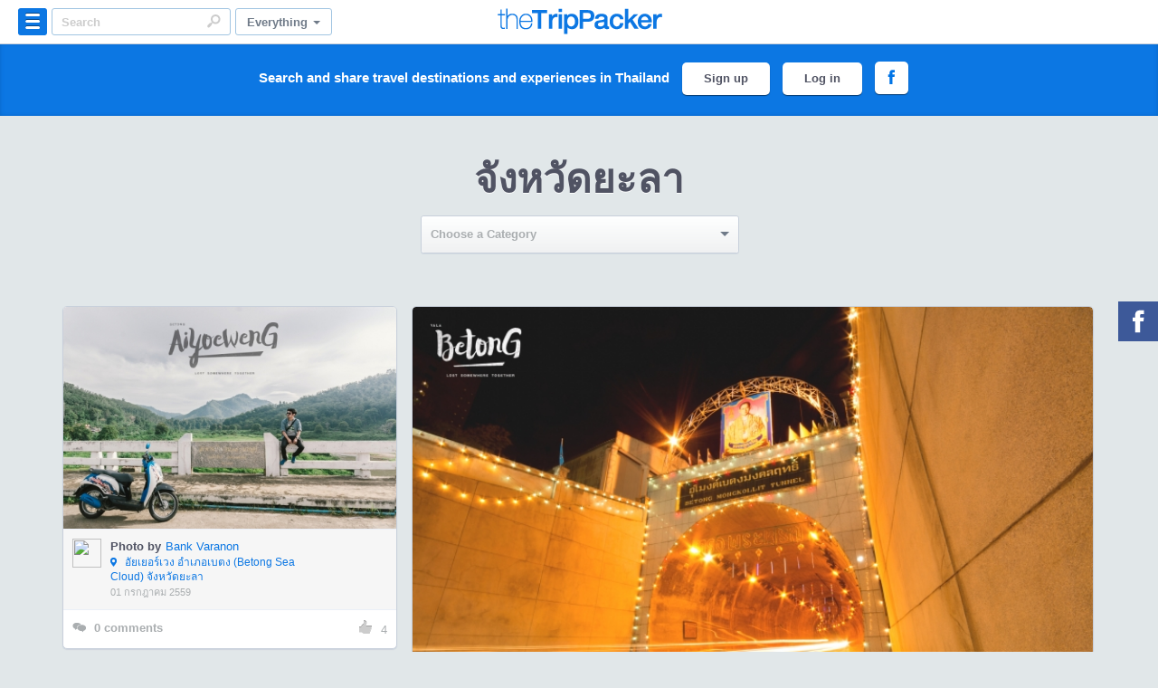

--- FILE ---
content_type: text/html; charset=utf-8
request_url: https://www.thetrippacker.com/en/feed?province=%E0%B8%A2%E0%B8%B0%E0%B8%A5%E0%B8%B2
body_size: 21432
content:
<!DOCTYPE html>
<!--[if lt IE 7]>      <html class="no-js lt-ie9 lt-ie8 lt-ie7"> <![endif]-->
<!--[if IE 7]>         <html class="no-js lt-ie9 lt-ie8"> <![endif]-->
<!--[if IE 8]>         <html class="no-js lt-ie9"> <![endif]-->
<!--[if gt IE 8]><!--> <html class="no-js"> <!--<![endif]-->
    <head prefix="og: http://ogp.me/ns# fb: http://ogp.me/ns/fb# the-trippacker: http://ogp.me/ns/fb/the-trippacker#">
        <meta charset="utf-8">
        <meta http-equiv="X-UA-Compatible" content="IE=edge,chrome=1">
        <meta name="viewport" content="user-scalable=no, width=device-width, initial-scale=1.0">
        <meta name="msapplication-TileColor" content="#0c77e3"/>
        <meta name="msapplication-TileImage" content="https://www.thetrippacker.com/img/logo_144.png"/>
        <meta name="google-site-verification" content="67iK1gNELWfBM8ncKTt-7TmNQ4XTdPCoP7-lbmwuWnQ" />
        <link rel="sitemap" type="application/xml" href="https://www.thetrippacker.com/sitemap.xml">
        <meta name="original-source" content="https://www.thetrippacker.com/en/feed">
        <meta name="syndication-source" content="https://www.thetrippacker.com/en/feed">

                    <title>Latest tourism updates of ยะลา</title>
<meta property="og:title" content="Latest tourism updates of ยะลา"/>
<meta property="og:image" content="https://www.thetrippacker.com/img/link-post2.png">
<meta property="og:url" content="https://www.thetrippacker.com/en/feed" />
<meta property="og:site_name" content="theTripPacker - สังคมของคนรักการท่องเที่ยว" />
<meta property="og:locale" content="th_TH" />
<meta property="og:description" content="Check out the latest update of tourist attractions in ยะลา from travellers on theTripPacker" />
<meta property="og:type" content="website" />
<meta property="fb:app_id" content="518277671516055" />
<meta name="description" content="Check out the latest update of tourist attractions in ยะลา from travellers on theTripPacker">
  
                
        <meta property="fb:pages" content="124119624290034" />
        
                
        <link rel="canonical" href="https://www.thetrippacker.com/en/feed?province=%E0%B8%A2%E0%B8%B0%E0%B8%A5%E0%B8%B2" />        
                    <link rel="alternate" media="only screen and (max-width: 640px)" href="https://m.thetrippacker.com/en/feed?province=%E0%B8%A2%E0%B8%B0%E0%B8%A5%E0%B8%B2" />
                
        <link rel="icon" sizes="16x16" href="https://www.thetrippacker.com/favicon.ico">
        
        <!-- Win8 Title-->
        <meta name="msapplication-TileColor" content="#0c77e3"/>
        <meta name="msapplication-TileImage" content="https://www.thetrippacker.com/images/apple-touch-icon-144x144-precomposed.png"/>

        <!-- Apple Touch Icons -->
        <link rel="apple-touch-icon-precomposed" href="https://www.thetrippacker.com/images/apple-touch-icon-precomposed.png" />
        <link rel="apple-touch-icon-precomposed" sizes="57x57" href="https://www.thetrippacker.com/images/apple-touch-icon-57x57-precomposed.png" />
        <link rel="apple-touch-icon-precomposed" sizes="72x72" href="https://www.thetrippacker.com/images/apple-touch-icon-72x72-precomposed.png" />
        <link rel="apple-touch-icon-precomposed" sizes="114x114" href="https://www.thetrippacker.com/images/apple-touch-icon-114x114-precomposed.png" />
        <link rel="apple-touch-icon-precomposed" sizes="144x144" href="https://www.thetrippacker.com/images/apple-touch-icon-144x144-precomposed.png" />

        <!-- MM IMPORT -->
        <link rel="stylesheet" href="https://www.thetrippacker.com/css/bootstrap.min.css"/>
                <link rel="stylesheet" href="https://www.thetrippacker.com/css/custom.css"/>
        
        <script src="https://www.thetrippacker.com/js/jquery-1.11.1.min.js"></script>        
        
        <link rel="stylesheet" href="https://www.thetrippacker.com/css/jquery-ui.css" />
        
        <!--FineUpload-->
        <link rel="stylesheet" href="https://www.thetrippacker.com/js/fineupload/fineuploader.css" />
        
        <!-- Hashtag -->
        <link href="https://www.thetrippacker.com/css/jquery.hashtags.css" media="all" rel="stylesheet" type="text/css" />
        
        <!-- Fancybox -->
        <link rel="stylesheet" href="https://www.thetrippacker.com/fancybox/jquery.fancybox.css" />
        
        <!-- Place favicon.ico and apple-touch-icon.png in the root directory -->
        <link href="https://www.thetrippacker.com/css/bootstrap-responsive.min.css" rel="stylesheet">
        <link href="https://www.thetrippacker.com/css/styles.css" rel="stylesheet" type="text/css">    
        
        <!--
            Motherday Style
        --> 
                

        <!-- JAlert -->
        <link rel="stylesheet" href="https://www.thetrippacker.com/css/msgBoxLight.css"/>  
        
        <!--GMap-->
        <!--script type="text/javascript" src="http://maps.google.com/maps/api/js?sensor=true&language=th"></script>
        <!-- Replace the value of the key parameter with your own API key. -->
        <script type="text/javascript" src="//maps.googleapis.com/maps/api/js?key=AIzaSyBdgwOdHTljbqDgK3IH6PYv4EE90YKj7XQ&libraries=places&libraries=geometry"></script>
        <!--script async defer
                src="https://maps.googleapis.com/maps/api/js?key=AIzaSyAn6cPUWXcHJSN1diGd6pAaEaNwOvuawSA&sensor=true&language=th">
         </script-->
        <script type="text/javascript" src="https://www.thetrippacker.com/js/gmaps/gmaps.js"></script>
        <script src="https://www.thetrippacker.com/js/fineupload/fineupload.js"></script>
        
        <script>
            (function(i,s,o,g,r,a,m){i['GoogleAnalyticsObject']=r;i[r]=i[r]||function(){
            (i[r].q=i[r].q||[]).push(arguments)},i[r].l=1*new Date();a=s.createElement(o),
            m=s.getElementsByTagName(o)[0];a.async=1;a.src=g;m.parentNode.insertBefore(a,m)
            })(window,document,'script','//www.google-analytics.com/analytics.js','ga');
            ga('create', 'UA-9716425-15', 'auto');
            ga('require', 'displayfeatures');
            ga('send', 'pageview');
        </script>
        
         <!-- Hotjar Tracking Code for www.thetrippacker.com -->
        <script>
            (function(h,o,t,j,a,r){
                h.hj=h.hj||function(){(h.hj.q=h.hj.q||[]).push(arguments)};
                h._hjSettings={hjid:59211,hjsv:5};
                a=o.getElementsByTagName('head')[0];
                r=o.createElement('script');r.async=1;
                r.src=t+h._hjSettings.hjid+j+h._hjSettings.hjsv;
                a.appendChild(r);
            })(window,document,'//static.hotjar.com/c/hotjar-','.js?sv=');
        </script>
        
        <style>
            .card_block {
                display: block;
                position: relative;
                -webkit-border-radius: 5px;
                -moz-border-radius: 5px;
                border-radius: 5px;
                border: 1px solid #c8d0db;
                float: left;
                margin: 8px;
                -webkit-box-shadow: 0 1px 1px rgba(200,208,219,.8);
                -moz-box-shadow: 0 1px 1px rgba(200,208,219,.8);
                box-shadow: 0 1px 1px rgba(200,208,219,.8);
            }            
            
            .card_block .pin-image {
                display: block;
                position: relative;
                -webkit-border-top-right-radius: 4px;
                -moz-border-radius-topright: 4px;
                border-top-right-radius: 4px;
                -webkit-border-top-left-radius: 4px;
                -moz-border-radius-topleft: 4px;
                border-top-left-radius: 4px;
                overflow: hidden;
            }
            
            .card_block .pin-image img {
                width: 100%;
                max-width: none;
                -webkit-border-top-right-radius: 4px;
                -moz-border-radius-topright: 4px;
                border-top-right-radius: 4px;
                -webkit-border-top-left-radius: 4px;
                -moz-border-radius-topleft: 4px;
                border-top-left-radius: 4px;
                min-height: 140px;
                -webkit-transition: opacity 1s,-webkit-transform 1s;
                transition: opacity 1s,transform 1s;
                -webkit-backface-visibility: hidden;
                backface-visibility: hidden;
            }

            /*body{
                -webkit-filter: grayscale(65%);
                -moz-filter: grayscale(65%);
                -ms-filter: grayscale(65%);
                -o-filter: grayscale(65%);
                filter: grayscale(65%);
            }*/
        
        </style>
        
    </head>
    
   
    
            <body>
                
        <script>
                window.fbAsyncInit = function() {
                  FB.init({
                    appId      : '518277671516055',
                    xfbml      : true,
                    version    : 'v2.3'
                  });

                  
                };

                (function(d, s, id){
                   var js, fjs = d.getElementsByTagName(s)[0];
                   if (d.getElementById(id)) {return;}
                   js = d.createElement(s); js.id = id;
                   js.src = "//connect.facebook.net/en_US/sdk.js";
                   fjs.parentNode.insertBefore(js, fjs);
                 }(document, 'script', 'facebook-jssdk'));

              function FacebookInviteFriends()
              {
                  FB.ui({
                      method: 'share',
                      href: 'http://www.thetrippacker.com/'
                  });
              }
          </script>
        <div id="fb-root"></div>
                    <!--div class="black-ribbon"><img src="" alt=""></div><!-- black-ribbon -->
<header id="main-header">
    <div id="header-nav">
        <div class="header-container" id="topbar-feed">
            <div class="left-header">
                <div class="dropdown categories-header">
                    <a class="dropdown-toggle categories-btn primary-hover" data-toggle="dropdown" href="#"><em>&nbsp;</em></a>
                    <div class="dropdown-menu categories-menu" id="step5">
                        <span class="position-caret"></span>

                        <form>
                            <div class="wp-categories"> 
                                <ul class="nav nav-tabs">
                                    <li class="active"><a href="#tab1" data-toggle="tab">Provinces</a></li>
                                    <li><a href="#tab2" data-toggle="tab">Destinations</a></li>
                                </ul>

                                <div class="tab-content">
                                    <div class="tab-pane active" id="tab1">
                                                                                                                                                                                                                                                                                                                                                    <ul class="submenu-provinces bg-ul">
                                                
                                                                                                                                                        <li class="zone-provinces">ภาคเหนือ</li>
                                                                                                    
                                                                                                <li><a href="https://www.thetrippacker.com/en/feed?province=%E0%B9%81%E0%B8%9E%E0%B8%A3%E0%B9%88" class="no-smoothstate">แพร่</a></li>
                                                                                                                                                                                                                                                                                
                                                                                                    
                                                                                                <li><a href="https://www.thetrippacker.com/en/feed?province=%E0%B8%99%E0%B9%88%E0%B8%B2%E0%B8%99" class="no-smoothstate">น่าน</a></li>
                                                                                                                                                                                                                                                                                
                                                                                                    
                                                                                                <li><a href="https://www.thetrippacker.com/en/feed?province=%E0%B9%80%E0%B8%8A%E0%B8%B5%E0%B8%A2%E0%B8%87%E0%B9%83%E0%B8%AB%E0%B8%A1%E0%B9%88" class="no-smoothstate">เชียงใหม่</a></li>
                                                                                                                                                                                                                                                                                
                                                                                                    
                                                                                                <li><a href="https://www.thetrippacker.com/en/feed?province=%E0%B9%80%E0%B8%8A%E0%B8%B5%E0%B8%A2%E0%B8%87%E0%B8%A3%E0%B8%B2%E0%B8%A2" class="no-smoothstate">เชียงราย</a></li>
                                                                                                                                                                                                                                                                                
                                                                                                    
                                                                                                <li><a href="https://www.thetrippacker.com/en/feed?province=%E0%B8%A5%E0%B8%B3%E0%B8%9E%E0%B8%B9%E0%B8%99" class="no-smoothstate">ลำพูน</a></li>
                                                                                                                                                                                                                                                                                
                                                                                                    
                                                                                                <li><a href="https://www.thetrippacker.com/en/feed?province=%E0%B8%A5%E0%B8%B3%E0%B8%9B%E0%B8%B2%E0%B8%87" class="no-smoothstate">ลำปาง</a></li>
                                                                                                                                                                                                                                                                                
                                                                                                    
                                                                                                <li><a href="https://www.thetrippacker.com/en/feed?province=%E0%B8%9E%E0%B8%B0%E0%B9%80%E0%B8%A2%E0%B8%B2" class="no-smoothstate">พะเยา</a></li>
                                                                                                                                                                                                                                                                                
                                                                                                    
                                                                                                <li><a href="https://www.thetrippacker.com/en/feed?province=%E0%B8%AD%E0%B8%B8%E0%B8%95%E0%B8%A3%E0%B8%94%E0%B8%B4%E0%B8%95%E0%B8%96%E0%B9%8C" class="no-smoothstate">อุตรดิตถ์</a></li>
                                                                                                                                                                                                                                                                                
                                                                                                    
                                                                                                <li><a href="https://www.thetrippacker.com/en/feed?province=%E0%B9%81%E0%B8%A1%E0%B9%88%E0%B8%AE%E0%B9%88%E0%B8%AD%E0%B8%87%E0%B8%AA%E0%B8%AD%E0%B8%99" class="no-smoothstate">แม่ฮ่องสอน</a></li>
                                                                                                                                                                                                                                                                                
                                                                                                                                                        <li class="zone-provinces">ภาคตะวันออกเฉียงเหนือ</li>
                                                                                                    
                                                                                                <li><a href="https://www.thetrippacker.com/en/feed?province=%E0%B8%A3%E0%B9%89%E0%B8%AD%E0%B8%A2%E0%B9%80%E0%B8%AD%E0%B9%87%E0%B8%94" class="no-smoothstate">ร้อยเอ็ด</a></li>
                                                                                                                                                                                                </ul><!--end .submenu-provinces-->
                                                                                                                                                                                                                                                                                                                            <ul class="submenu-provinces ">
                                                
                                                                                                    
                                                                                                <li><a href="https://www.thetrippacker.com/en/feed?province=%E0%B8%A2%E0%B9%82%E0%B8%AA%E0%B8%98%E0%B8%A3" class="no-smoothstate">ยโสธร</a></li>
                                                                                                                                                                                                                                                                                
                                                                                                    
                                                                                                <li><a href="https://www.thetrippacker.com/en/feed?province=%E0%B9%80%E0%B8%A5%E0%B8%A2" class="no-smoothstate">เลย</a></li>
                                                                                                                                                                                                                                                                                
                                                                                                    
                                                                                                <li><a href="https://www.thetrippacker.com/en/feed?province=%E0%B8%A1%E0%B8%B8%E0%B8%81%E0%B8%94%E0%B8%B2%E0%B8%AB%E0%B8%B2%E0%B8%A3" class="no-smoothstate">มุกดาหาร</a></li>
                                                                                                                                                                                                                                                                                
                                                                                                    
                                                                                                <li><a href="https://www.thetrippacker.com/en/feed?province=%E0%B8%A1%E0%B8%AB%E0%B8%B2%E0%B8%AA%E0%B8%B2%E0%B8%A3%E0%B8%84%E0%B8%B2%E0%B8%A1" class="no-smoothstate">มหาสารคาม</a></li>
                                                                                                                                                                                                                                                                                
                                                                                                    
                                                                                                <li><a href="https://www.thetrippacker.com/en/feed?province=%E0%B8%A8%E0%B8%A3%E0%B8%B5%E0%B8%AA%E0%B8%B0%E0%B9%80%E0%B8%81%E0%B8%A9" class="no-smoothstate">ศรีสะเกษ</a></li>
                                                                                                                                                                                                                                                                                
                                                                                                    
                                                                                                <li><a href="https://www.thetrippacker.com/en/feed?province=%E0%B8%AA%E0%B8%81%E0%B8%A5%E0%B8%99%E0%B8%84%E0%B8%A3" class="no-smoothstate">สกลนคร</a></li>
                                                                                                                                                                                                                                                                                
                                                                                                    
                                                                                                <li><a href="https://www.thetrippacker.com/en/feed?province=%E0%B8%9A%E0%B8%B8%E0%B8%A3%E0%B8%B5%E0%B8%A3%E0%B8%B1%E0%B8%A1%E0%B8%A2%E0%B9%8C" class="no-smoothstate">บุรีรัมย์</a></li>
                                                                                                                                                                                                                                                                                
                                                                                                    
                                                                                                <li><a href="https://www.thetrippacker.com/en/feed?province=%E0%B8%99%E0%B8%84%E0%B8%A3%E0%B8%A3%E0%B8%B2%E0%B8%8A%E0%B8%AA%E0%B8%B5%E0%B8%A1%E0%B8%B2" class="no-smoothstate">นครราชสีมา</a></li>
                                                                                                                                                                                                                                                                                
                                                                                                    
                                                                                                <li><a href="https://www.thetrippacker.com/en/feed?province=%E0%B8%99%E0%B8%84%E0%B8%A3%E0%B8%9E%E0%B8%99%E0%B8%A1" class="no-smoothstate">นครพนม</a></li>
                                                                                                                                                                                                                                                                                
                                                                                                    
                                                                                                <li><a href="https://www.thetrippacker.com/en/feed?province=%E0%B8%AB%E0%B8%99%E0%B8%AD%E0%B8%87%E0%B8%9A%E0%B8%B1%E0%B8%A7%E0%B8%A5%E0%B8%B3%E0%B8%A0%E0%B8%B9" class="no-smoothstate">หนองบัวลำภู</a></li>
                                                                                                                                                                                                                                                                                
                                                                                                    
                                                                                                <li><a href="https://www.thetrippacker.com/en/feed?province=%E0%B8%9A%E0%B8%B6%E0%B8%87%E0%B8%81%E0%B8%B2%E0%B8%AC" class="no-smoothstate">บึงกาฬ</a></li>
                                                                                                                                                                                                                                                                                
                                                                                                    
                                                                                                <li><a href="https://www.thetrippacker.com/en/feed?province=%E0%B8%AD%E0%B8%B8%E0%B8%9A%E0%B8%A5%E0%B8%A3%E0%B8%B2%E0%B8%8A%E0%B8%98%E0%B8%B2%E0%B8%99%E0%B8%B5" class="no-smoothstate">อุบลราชธานี</a></li>
                                                                                                                                                                                                </ul><!--end .submenu-provinces-->
                                                                                                                                                                                                                                                                                                                            <ul class="submenu-provinces bg-ul">
                                                
                                                                                                    
                                                                                                <li><a href="https://www.thetrippacker.com/en/feed?province=%E0%B8%81%E0%B8%B2%E0%B8%AC%E0%B8%AA%E0%B8%B4%E0%B8%99%E0%B8%98%E0%B8%B8%E0%B9%8C" class="no-smoothstate">กาฬสินธุ์</a></li>
                                                                                                                                                                                                                                                                                
                                                                                                    
                                                                                                <li><a href="https://www.thetrippacker.com/en/feed?province=%E0%B8%82%E0%B8%AD%E0%B8%99%E0%B9%81%E0%B8%81%E0%B9%88%E0%B8%99" class="no-smoothstate">ขอนแก่น</a></li>
                                                                                                                                                                                                                                                                                
                                                                                                    
                                                                                                <li><a href="https://www.thetrippacker.com/en/feed?province=%E0%B8%AD%E0%B8%B8%E0%B8%94%E0%B8%A3%E0%B8%98%E0%B8%B2%E0%B8%99%E0%B8%B5" class="no-smoothstate">อุดรธานี</a></li>
                                                                                                                                                                                                                                                                                
                                                                                                    
                                                                                                <li><a href="https://www.thetrippacker.com/en/feed?province=%E0%B8%AD%E0%B8%B3%E0%B8%99%E0%B8%B2%E0%B8%88%E0%B9%80%E0%B8%88%E0%B8%A3%E0%B8%B4%E0%B8%8D" class="no-smoothstate">อำนาจเจริญ</a></li>
                                                                                                                                                                                                                                                                                
                                                                                                    
                                                                                                <li><a href="https://www.thetrippacker.com/en/feed?province=%E0%B8%8A%E0%B8%B1%E0%B8%A2%E0%B8%A0%E0%B8%B9%E0%B8%A1%E0%B8%B4" class="no-smoothstate">ชัยภูมิ</a></li>
                                                                                                                                                                                                                                                                                
                                                                                                    
                                                                                                <li><a href="https://www.thetrippacker.com/en/feed?province=%E0%B8%AB%E0%B8%99%E0%B8%AD%E0%B8%87%E0%B8%84%E0%B8%B2%E0%B8%A2" class="no-smoothstate">หนองคาย</a></li>
                                                                                                                                                                                                                                                                                
                                                                                                    
                                                                                                <li><a href="https://www.thetrippacker.com/en/feed?province=%E0%B8%AA%E0%B8%B8%E0%B8%A3%E0%B8%B4%E0%B8%99%E0%B8%97%E0%B8%A3%E0%B9%8C" class="no-smoothstate">สุรินทร์</a></li>
                                                                                                                                                                                                                                                                                
                                                                                                                                                        <li class="zone-provinces">ภาคกลาง</li>
                                                                                                    
                                                                                                <li><a href="https://www.thetrippacker.com/en/feed?province=%E0%B8%AA%E0%B8%B4%E0%B8%87%E0%B8%AB%E0%B9%8C%E0%B8%9A%E0%B8%B8%E0%B8%A3%E0%B8%B5" class="no-smoothstate">สิงห์บุรี</a></li>
                                                                                                                                                                                                                                                                                
                                                                                                    
                                                                                                <li><a href="https://www.thetrippacker.com/en/feed?province=%E0%B8%AA%E0%B8%B8%E0%B8%9E%E0%B8%A3%E0%B8%A3%E0%B8%93%E0%B8%9A%E0%B8%B8%E0%B8%A3%E0%B8%B5" class="no-smoothstate">สุพรรณบุรี</a></li>
                                                                                                                                                                                                                                                                                
                                                                                                    
                                                                                                <li><a href="https://www.thetrippacker.com/en/feed?province=%E0%B8%AD%E0%B9%88%E0%B8%B2%E0%B8%87%E0%B8%97%E0%B8%AD%E0%B8%87" class="no-smoothstate">อ่างทอง</a></li>
                                                                                                                                                                                                                                                                                
                                                                                                    
                                                                                                <li><a href="https://www.thetrippacker.com/en/feed?province=%E0%B8%AA%E0%B8%B8%E0%B9%82%E0%B8%82%E0%B8%97%E0%B8%B1%E0%B8%A2" class="no-smoothstate">สุโขทัย</a></li>
                                                                                                                                                                                                </ul><!--end .submenu-provinces-->
                                                                                                                                                                                                                                                                                                                            <ul class="submenu-provinces ">
                                                
                                                                                                    
                                                                                                <li><a href="https://www.thetrippacker.com/en/feed?province=%E0%B8%A5%E0%B8%9E%E0%B8%9A%E0%B8%B8%E0%B8%A3%E0%B8%B5" class="no-smoothstate">ลพบุรี</a></li>
                                                                                                                                                                                                                                                                                
                                                                                                    
                                                                                                <li><a href="https://www.thetrippacker.com/en/feed?province=%E0%B8%AA%E0%B8%A1%E0%B8%B8%E0%B8%97%E0%B8%A3%E0%B8%9B%E0%B8%A3%E0%B8%B2%E0%B8%81%E0%B8%B2%E0%B8%A3" class="no-smoothstate">สมุทรปราการ</a></li>
                                                                                                                                                                                                                                                                                
                                                                                                    
                                                                                                <li><a href="https://www.thetrippacker.com/en/feed?province=%E0%B8%AA%E0%B8%A1%E0%B8%B8%E0%B8%97%E0%B8%A3%E0%B8%AA%E0%B8%87%E0%B8%84%E0%B8%A3%E0%B8%B2%E0%B8%A1" class="no-smoothstate">สมุทรสงคราม</a></li>
                                                                                                                                                                                                                                                                                
                                                                                                    
                                                                                                <li><a href="https://www.thetrippacker.com/en/feed?province=%E0%B8%AD%E0%B8%B8%E0%B8%97%E0%B8%B1%E0%B8%A2%E0%B8%98%E0%B8%B2%E0%B8%99%E0%B8%B5" class="no-smoothstate">อุทัยธานี</a></li>
                                                                                                                                                                                                                                                                                
                                                                                                    
                                                                                                <li><a href="https://www.thetrippacker.com/en/feed?province=%E0%B8%AA%E0%B8%A1%E0%B8%B8%E0%B8%97%E0%B8%A3%E0%B8%AA%E0%B8%B2%E0%B8%84%E0%B8%A3" class="no-smoothstate">สมุทรสาคร</a></li>
                                                                                                                                                                                                                                                                                
                                                                                                    
                                                                                                <li><a href="https://www.thetrippacker.com/en/feed?province=%E0%B8%AA%E0%B8%A3%E0%B8%B0%E0%B8%9A%E0%B8%B8%E0%B8%A3%E0%B8%B5" class="no-smoothstate">สระบุรี</a></li>
                                                                                                                                                                                                                                                                                
                                                                                                    
                                                                                                <li><a href="https://www.thetrippacker.com/en/feed?province=%E0%B9%80%E0%B8%9E%E0%B8%8A%E0%B8%A3%E0%B8%9A%E0%B8%B9%E0%B8%A3%E0%B8%93%E0%B9%8C" class="no-smoothstate">เพชรบูรณ์</a></li>
                                                                                                                                                                                                                                                                                
                                                                                                    
                                                                                                <li><a href="https://www.thetrippacker.com/en/feed?province=%E0%B8%81%E0%B8%A3%E0%B8%B8%E0%B8%87%E0%B9%80%E0%B8%97%E0%B8%9E%E0%B8%A1%E0%B8%AB%E0%B8%B2%E0%B8%99%E0%B8%84%E0%B8%A3" class="no-smoothstate">กรุงเทพมหานคร</a></li>
                                                                                                                                                                                                                                                                                
                                                                                                    
                                                                                                <li><a href="https://www.thetrippacker.com/en/feed?province=%E0%B8%99%E0%B8%84%E0%B8%A3%E0%B8%99%E0%B8%B2%E0%B8%A2%E0%B8%81" class="no-smoothstate">นครนายก</a></li>
                                                                                                                                                                                                                                                                                
                                                                                                    
                                                                                                <li><a href="https://www.thetrippacker.com/en/feed?province=%E0%B8%9E%E0%B8%B4%E0%B8%A9%E0%B8%93%E0%B8%B8%E0%B9%82%E0%B8%A5%E0%B8%81" class="no-smoothstate">พิษณุโลก</a></li>
                                                                                                                                                                                                                                                                                
                                                                                                    
                                                                                                <li><a href="https://www.thetrippacker.com/en/feed?province=%E0%B8%9E%E0%B8%B4%E0%B8%88%E0%B8%B4%E0%B8%95%E0%B8%A3" class="no-smoothstate">พิจิตร</a></li>
                                                                                                                                                                                                                                                                                
                                                                                                    
                                                                                                <li><a href="https://www.thetrippacker.com/en/feed?province=%E0%B8%99%E0%B8%84%E0%B8%A3%E0%B8%9B%E0%B8%90%E0%B8%A1" class="no-smoothstate">นครปฐม</a></li>
                                                                                                                                                                                                </ul><!--end .submenu-provinces-->
                                                                                                                                                                                                                                                                                                                            <ul class="submenu-provinces bg-ul">
                                                
                                                                                                    
                                                                                                <li><a href="https://www.thetrippacker.com/en/feed?province=%E0%B8%81%E0%B8%B3%E0%B9%81%E0%B8%9E%E0%B8%87%E0%B9%80%E0%B8%9E%E0%B8%8A%E0%B8%A3" class="no-smoothstate">กำแพงเพชร</a></li>
                                                                                                                                                                                                                                                                                
                                                                                                    
                                                                                                <li><a href="https://www.thetrippacker.com/en/feed?province=%E0%B8%99%E0%B8%84%E0%B8%A3%E0%B8%AA%E0%B8%A7%E0%B8%A3%E0%B8%A3%E0%B8%84%E0%B9%8C" class="no-smoothstate">นครสวรรค์</a></li>
                                                                                                                                                                                                                                                                                
                                                                                                    
                                                                                                <li><a href="https://www.thetrippacker.com/en/feed?province=%E0%B8%99%E0%B8%99%E0%B8%97%E0%B8%9A%E0%B8%B8%E0%B8%A3%E0%B8%B5" class="no-smoothstate">นนทบุรี</a></li>
                                                                                                                                                                                                                                                                                
                                                                                                    
                                                                                                <li><a href="https://www.thetrippacker.com/en/feed?province=%E0%B8%8A%E0%B8%B1%E0%B8%A2%E0%B8%99%E0%B8%B2%E0%B8%97" class="no-smoothstate">ชัยนาท</a></li>
                                                                                                                                                                                                                                                                                
                                                                                                    
                                                                                                <li><a href="https://www.thetrippacker.com/en/feed?province=%E0%B8%9E%E0%B8%A3%E0%B8%B0%E0%B8%99%E0%B8%84%E0%B8%A3%E0%B8%A8%E0%B8%A3%E0%B8%B5%E0%B8%AD%E0%B8%A2%E0%B8%B8%E0%B8%98%E0%B8%A2%E0%B8%B2" class="no-smoothstate">พระนครศรีอยุธยา</a></li>
                                                                                                                                                                                                                                                                                
                                                                                                    
                                                                                                <li><a href="https://www.thetrippacker.com/en/feed?province=%E0%B8%9B%E0%B8%97%E0%B8%B8%E0%B8%A1%E0%B8%98%E0%B8%B2%E0%B8%99%E0%B8%B5" class="no-smoothstate">ปทุมธานี</a></li>
                                                                                                                                                                                                                                                                                
                                                                                                                                                        <li class="zone-provinces">ภาคตะวันออก</li>
                                                                                                    
                                                                                                <li><a href="https://www.thetrippacker.com/en/feed?province=%E0%B8%95%E0%B8%A3%E0%B8%B2%E0%B8%94" class="no-smoothstate">ตราด</a></li>
                                                                                                                                                                                                                                                                                
                                                                                                    
                                                                                                <li><a href="https://www.thetrippacker.com/en/feed?province=%E0%B8%AA%E0%B8%A3%E0%B8%B0%E0%B9%81%E0%B8%81%E0%B9%89%E0%B8%A7" class="no-smoothstate">สระแก้ว</a></li>
                                                                                                                                                                                                                                                                                
                                                                                                    
                                                                                                <li><a href="https://www.thetrippacker.com/en/feed?province=%E0%B8%8A%E0%B8%A5%E0%B8%9A%E0%B8%B8%E0%B8%A3%E0%B8%B5" class="no-smoothstate">ชลบุรี</a></li>
                                                                                                                                                                                                                                                                                
                                                                                                    
                                                                                                <li><a href="https://www.thetrippacker.com/en/feed?province=%E0%B8%9B%E0%B8%A3%E0%B8%B2%E0%B8%88%E0%B8%B5%E0%B8%99%E0%B8%9A%E0%B8%B8%E0%B8%A3%E0%B8%B5" class="no-smoothstate">ปราจีนบุรี</a></li>
                                                                                                                                                                                                                                                                                
                                                                                                    
                                                                                                <li><a href="https://www.thetrippacker.com/en/feed?province=%E0%B8%89%E0%B8%B0%E0%B9%80%E0%B8%8A%E0%B8%B4%E0%B8%87%E0%B9%80%E0%B8%97%E0%B8%A3%E0%B8%B2" class="no-smoothstate">ฉะเชิงเทรา</a></li>
                                                                                                                                                                                                </ul><!--end .submenu-provinces-->
                                                                                                                                                                                                                                                                                                                            <ul class="submenu-provinces ">
                                                
                                                                                                    
                                                                                                <li><a href="https://www.thetrippacker.com/en/feed?province=%E0%B8%88%E0%B8%B1%E0%B8%99%E0%B8%97%E0%B8%9A%E0%B8%B8%E0%B8%A3%E0%B8%B5" class="no-smoothstate">จันทบุรี</a></li>
                                                                                                                                                                                                                                                                                
                                                                                                    
                                                                                                <li><a href="https://www.thetrippacker.com/en/feed?province=%E0%B8%A3%E0%B8%B0%E0%B8%A2%E0%B8%AD%E0%B8%87" class="no-smoothstate">ระยอง</a></li>
                                                                                                                                                                                                                                                                                
                                                                                                                                                        <li class="zone-provinces">ภาคตะวันตก</li>
                                                                                                    
                                                                                                <li><a href="https://www.thetrippacker.com/en/feed?province=%E0%B8%9B%E0%B8%A3%E0%B8%B0%E0%B8%88%E0%B8%A7%E0%B8%9A%E0%B8%84%E0%B8%B5%E0%B8%A3%E0%B8%B5%E0%B8%82%E0%B8%B1%E0%B8%99%E0%B8%98%E0%B9%8C" class="no-smoothstate">ประจวบคีรีขันธ์</a></li>
                                                                                                                                                                                                                                                                                
                                                                                                    
                                                                                                <li><a href="https://www.thetrippacker.com/en/feed?province=%E0%B8%A3%E0%B8%B2%E0%B8%8A%E0%B8%9A%E0%B8%B8%E0%B8%A3%E0%B8%B5" class="no-smoothstate">ราชบุรี</a></li>
                                                                                                                                                                                                                                                                                
                                                                                                    
                                                                                                <li><a href="https://www.thetrippacker.com/en/feed?province=%E0%B8%81%E0%B8%B2%E0%B8%8D%E0%B8%88%E0%B8%99%E0%B8%9A%E0%B8%B8%E0%B8%A3%E0%B8%B5" class="no-smoothstate">กาญจนบุรี</a></li>
                                                                                                                                                                                                                                                                                
                                                                                                    
                                                                                                <li><a href="https://www.thetrippacker.com/en/feed?province=%E0%B9%80%E0%B8%9E%E0%B8%8A%E0%B8%A3%E0%B8%9A%E0%B8%B8%E0%B8%A3%E0%B8%B5" class="no-smoothstate">เพชรบุรี</a></li>
                                                                                                                                                                                                                                                                                
                                                                                                    
                                                                                                <li><a href="https://www.thetrippacker.com/en/feed?province=%E0%B8%95%E0%B8%B2%E0%B8%81" class="no-smoothstate">ตาก</a></li>
                                                                                                                                                                                                                                                                                
                                                                                                                                                        <li class="zone-provinces">ภาคใต้</li>
                                                                                                    
                                                                                                <li><a href="https://www.thetrippacker.com/en/feed?province=%E0%B8%8A%E0%B8%B8%E0%B8%A1%E0%B8%9E%E0%B8%A3" class="no-smoothstate">ชุมพร</a></li>
                                                                                                                                                                                                                                                                                
                                                                                                    
                                                                                                <li><a href="https://www.thetrippacker.com/en/feed?province=%E0%B8%95%E0%B8%A3%E0%B8%B1%E0%B8%87" class="no-smoothstate">ตรัง</a></li>
                                                                                                                                                                                                                                                                                
                                                                                                    
                                                                                                <li><a href="https://www.thetrippacker.com/en/feed?province=%E0%B8%A0%E0%B8%B9%E0%B9%80%E0%B8%81%E0%B9%87%E0%B8%95" class="no-smoothstate">ภูเก็ต</a></li>
                                                                                                                                                                                                </ul><!--end .submenu-provinces-->
                                                                                                                                                                                                                                                                                                                            <ul class="submenu-provinces bg-ul">
                                                
                                                                                                    
                                                                                                <li><a href="https://www.thetrippacker.com/en/feed?province=%E0%B8%81%E0%B8%A3%E0%B8%B0%E0%B8%9A%E0%B8%B5%E0%B9%88" class="no-smoothstate">กระบี่</a></li>
                                                                                                                                                                                                                                                                                
                                                                                                    
                                                                                                <li><a href="https://www.thetrippacker.com/en/feed?province=%E0%B8%AA%E0%B8%B8%E0%B8%A3%E0%B8%B2%E0%B8%A9%E0%B8%8E%E0%B8%A3%E0%B9%8C%E0%B8%98%E0%B8%B2%E0%B8%99%E0%B8%B5" class="no-smoothstate">สุราษฎร์ธานี</a></li>
                                                                                                                                                                                                                                                                                
                                                                                                    
                                                                                                <li><a href="https://www.thetrippacker.com/en/feed?province=%E0%B8%99%E0%B8%84%E0%B8%A3%E0%B8%A8%E0%B8%A3%E0%B8%B5%E0%B8%98%E0%B8%A3%E0%B8%A3%E0%B8%A1%E0%B8%A3%E0%B8%B2%E0%B8%8A" class="no-smoothstate">นครศรีธรรมราช</a></li>
                                                                                                                                                                                                                                                                                
                                                                                                    
                                                                                                <li><a href="https://www.thetrippacker.com/en/feed?province=%E0%B8%99%E0%B8%A3%E0%B8%B2%E0%B8%98%E0%B8%B4%E0%B8%A7%E0%B8%B2%E0%B8%AA" class="no-smoothstate">นราธิวาส</a></li>
                                                                                                                                                                                                                                                                                
                                                                                                    
                                                                                                <li><a href="https://www.thetrippacker.com/en/feed?province=%E0%B8%AA%E0%B8%95%E0%B8%B9%E0%B8%A5" class="no-smoothstate">สตูล</a></li>
                                                                                                                                                                                                                                                                                
                                                                                                    
                                                                                                <li><a href="https://www.thetrippacker.com/en/feed?province=%E0%B8%AA%E0%B8%87%E0%B8%82%E0%B8%A5%E0%B8%B2" class="no-smoothstate">สงขลา</a></li>
                                                                                                                                                                                                                                                                                
                                                                                                    
                                                                                                <li><a href="https://www.thetrippacker.com/en/feed?province=%E0%B8%9B%E0%B8%B1%E0%B8%95%E0%B8%95%E0%B8%B2%E0%B8%99%E0%B8%B5" class="no-smoothstate">ปัตตานี</a></li>
                                                                                                                                                                                                                                                                                
                                                                                                    
                                                                                                <li><a href="https://www.thetrippacker.com/en/feed?province=%E0%B8%9E%E0%B8%B1%E0%B8%87%E0%B8%87%E0%B8%B2" class="no-smoothstate">พังงา</a></li>
                                                                                                                                                                                                                                                                                
                                                                                                    
                                                                                                <li><a href="https://www.thetrippacker.com/en/feed?province=%E0%B8%A3%E0%B8%B0%E0%B8%99%E0%B8%AD%E0%B8%87" class="no-smoothstate">ระนอง</a></li>
                                                                                                                                                                                                                                                                                
                                                                                                    
                                                                                                <li><a href="https://www.thetrippacker.com/en/feed?province=%E0%B8%9E%E0%B8%B1%E0%B8%97%E0%B8%A5%E0%B8%B8%E0%B8%87" class="no-smoothstate">พัทลุง</a></li>
                                                                                                                                                                                                                                                                                
                                                                                                    
                                                                                                <li><a href="https://www.thetrippacker.com/en/feed?province=%E0%B8%A2%E0%B8%B0%E0%B8%A5%E0%B8%B2" class="no-smoothstate">ยะลา</a></li>
                                                                                                                                                                                                                                                                        </div><!--end #tab1-->

                                    <div class="tab-pane" id="tab2">
                                        <ul class="destinations-menu">
                                            
                                            
                                                                                            <li>
                                                    <a href="https://www.thetrippacker.com/en/feed?category=1" class="no-smoothstate">
                                                        <span class="icon-type-menu natural-icon">&nbsp;</span><br>
                                                        <span class="title-destination">สถานที่ท่องเที่ยวทางธรรมชาติ</span>
                                                    </a>
                                                </li>
                                                                                            <li>
                                                    <a href="https://www.thetrippacker.com/en/feed?category=2" class="no-smoothstate">
                                                        <span class="icon-type-menu spoon-icon">&nbsp;</span><br>
                                                        <span class="title-destination">อาหาร</span>
                                                    </a>
                                                </li>
                                                                                            <li>
                                                    <a href="https://www.thetrippacker.com/en/feed?category=3" class="no-smoothstate">
                                                        <span class="icon-type-menu bed-icon">&nbsp;</span><br>
                                                        <span class="title-destination">ที่พัก</span>
                                                    </a>
                                                </li>
                                                                                            <li>
                                                    <a href="https://www.thetrippacker.com/en/feed?category=4" class="no-smoothstate">
                                                        <span class="icon-type-menu tea-icon">&nbsp;</span><br>
                                                        <span class="title-destination">กาแฟ ชาและเบเกอรี่</span>
                                                    </a>
                                                </li>
                                                                                            <li>
                                                    <a href="https://www.thetrippacker.com/en/feed?category=5" class="no-smoothstate">
                                                        <span class="icon-type-menu beer-icon">&nbsp;</span><br>
                                                        <span class="title-destination">บาร์, คลับและสีสันยามค่ำคืน</span>
                                                    </a>
                                                </li>
                                                                                            <li>
                                                    <a href="https://www.thetrippacker.com/en/feed?category=6" class="no-smoothstate">
                                                        <span class="icon-type-menu baby-icon">&nbsp;</span><br>
                                                        <span class="title-destination">กิจกรรมครอบครัว</span>
                                                    </a>
                                                </li>
                                                                                            <li>
                                                    <a href="https://www.thetrippacker.com/en/feed?category=7" class="no-smoothstate">
                                                        <span class="icon-type-menu religious-icon">&nbsp;</span><br>
                                                        <span class="title-destination">ศาสนสถานและ สถานที่ทางประวัติศาสตร์</span>
                                                    </a>
                                                </li>
                                                                                            <li>
                                                    <a href="https://www.thetrippacker.com/en/feed?category=8" class="no-smoothstate">
                                                        <span class="icon-type-menu camp-icon">&nbsp;</span><br>
                                                        <span class="title-destination">กิจกรรมกลางแจ้ง</span>
                                                    </a>
                                                </li>
                                                                                            <li>
                                                    <a href="https://www.thetrippacker.com/en/feed?category=9" class="no-smoothstate">
                                                        <span class="icon-type-menu shoes-icon">&nbsp;</span><br>
                                                        <span class="title-destination">ตลาดและห้างสรรพสินค้า</span>
                                                    </a>
                                                </li>
                                                                                            <li>
                                                    <a href="https://www.thetrippacker.com/en/feed?category=10" class="no-smoothstate">
                                                        <span class="icon-type-menu museum-icon">&nbsp;</span><br>
                                                        <span class="title-destination">แกลลอรี่และพิพิธภัณฑ์</span>
                                                    </a>
                                                </li>
                                                                                            <li>
                                                    <a href="https://www.thetrippacker.com/en/feed?category=11" class="no-smoothstate">
                                                        <span class="icon-type-menu tour-icon">&nbsp;</span><br>
                                                        <span class="title-destination">ทัวร์ คอร์ส และ บริการให้เช่า</span>
                                                    </a>
                                                </li>
                                                                                            <li>
                                                    <a href="https://www.thetrippacker.com/en/feed?category=12" class="no-smoothstate">
                                                        <span class="icon-type-menu beauty-icon">&nbsp;</span><br>
                                                        <span class="title-destination">สุขภาพ ความงาม และสปา</span>
                                                    </a>
                                                </li>
                                                                                            <li>
                                                    <a href="https://www.thetrippacker.com/en/feed?category=13" class="no-smoothstate">
                                                        <span class="icon-type-menu note-icon">&nbsp;</span><br>
                                                        <span class="title-destination">เทศกาล</span>
                                                    </a>
                                                </li>
                                                                                            <li>
                                                    <a href="https://www.thetrippacker.com/en/feed?category=14" class="no-smoothstate">
                                                        <span class="icon-type-menu other-icon">&nbsp;</span><br>
                                                        <span class="title-destination">สถาปัตยกรรมและสิ่งปลูกสร้าง</span>
                                                    </a>
                                                </li>
                                                                                    </ul><!--end .destinations-menu-->
                                    </div>
                                </div>

                            </div><!--end .wp-categories-->
                        </form>

                    </div>
                </div><!--end .categories-header-->

                <form class="navbar-search pull-left" action="https://www.thetrippacker.com/en/feed" method="get" id="search-bar">
                    <input type="text" name="q" class="search-query span2" value="" placeholder=Search>
                    <button class="submit" type="submit">Search</button>
                </form>

                <div class="dropdown curated-menu">

                    <a data-toggle="dropdown" class="btn-blue btn-more" href="#">
                        <em>&nbsp;</em>
                        <span class="hide-reduce">
                            
                                                            Everything    
                                                        <b class="caret"></b>
                        </span>
                    </a>
                    <ul class="dropdown-menu" role="menu" aria-labelledby="dLabel">
                        <li><a tabindex="-1" href="https://www.thetrippacker.com/">Everything</a></li>
                                                                        <li><a tabindex="-1" href="https://www.thetrippacker.com/en/feed/review">Review</a></li>
                        <!--<li><a tabindex="-1" href=""></a></li>-->
                                                
                                            </ul>

                </div><!--end .curated-menu-->

<!--          <a class="btn-blue shopping-menu"  href="#"><i>&nbsp;</i>Shopping</a>-->

            </div><!--end .left-header-->

            <div class="wrapper-logo"><a href="https://www.thetrippacker.com/" class="no-smoothstate"><img src="https://www.thetrippacker.com/img/logo.png"></a></div>

            
                    </div>
    </div>
    
    
</header><!--end #main-header-->
        
                    <div class="app-content">
            
                <div id="registration-bar" data-spy="affix" data-offset-top="2" class="affix-top">
        <div class="wrapper">
            <strong>Search and share travel destinations and experiences in Thailand</strong>
            <a href="https://www.thetrippacker.com/en/auth/register" class="btn-white">Sign up</a>
            <a href="https://www.thetrippacker.com/en/auth/login" class="btn-white">Log in</a>
             
                                                                                                          <a href="https://www.thetrippacker.com/en/auth/login" class="btn-f"><i></i></a>
                                  </div>
    </div>
 
                
                            
                            
                              
                
                
                            
                            
                
            <script type="text/javascript">
    var in_progress = 0;
    var aj_like_array = new Array();
    var aj_like_review_array = new Array();
    var aj_bt_array = new Array();
    var aj_w2g_array = new Array();
    
    var $container = $('#feed-container');
    
    var shiftKey = false;
var timer;
var langMode; 
$(document).ready(function(){
    langMode = splitURL();
    
    $(document).on('click', '.comment_box_image', function(e){
        
        var ele = $(this);
        var id = $(this).attr('id');
        $(ele).css("height", "50px");
        if($('.esc-text_'+id).length == 0 && $('.esc-text_'+id)){
            $(ele).closest('.detail-post').after( '<span class="esc-text_'+id+'" style="font-size: 11px; color: #aaaeb0;">Press esc to cancel</span>' );
        }
    });
    
    $(document).on('keydown', ".comment_box_image", function(e){
        var ele = $(this);
        var id = $(this).attr('id');
        var oldtext = $(this).val();
        
        if($('.esc-text_'+id).length == 0 && $('.esc-text_'+id)){
            $(ele).closest('.detail-post').after( '<span class="esc-text_'+id+'" style="font-size: 11px; color: #aaaeb0;">Press esc to cancel</span>' );
        }  
        
        if(e.keyCode == 27){
            $(ele).val('');
            $(ele).css("height", "30px");
            $('.esc-text_'+id).remove();
        }
        
        if(e.keyCode == 16){
            shiftKey = true;
            clearTimeout(timer);
            timer = setTimeout(function(){shiftKey = false},300);
        }

        if(e.keyCode == 13 && e.shiftKey === false && shiftKey === false){
            e.preventDefault();
        }
        
        if(e.keyCode == 13 && e.shiftKey === false && shiftKey === false && $(this).val() != ''){
              var imageIdVal = $(this).attr('id');
              var messageVal = $(this).val();
              var commentIdVal = $(this).attr('data-commentid');    
        if(messageVal == ''){
          return false;
        }
        $(ele).val('');
        $(ele).css("height", "30px");
<!--        $(ele).closest('.detail-post').animate({'height': '30px'});-->
        $('.esc-text_'+id).remove();
        
        var commentIdVal = $(this).attr('data-commentid');
        
        if (typeof this.xhr!=='undefined'){
          this.xhr.abort();
        }
        this.xhr = $.ajax({
          type: "POST",
          url: "https://www.thetrippacker.com/en/profile/ajax_comment/image",
          cache: false,
          dataType: "json",
          data: { check_in_id: imageIdVal, message: messageVal, commentId: commentIdVal }
        }).done(function( msg ) {
          if(msg.status == 'success'){
            $(ele).val('');
            $(ele).css("height", "30px");
            if(commentIdVal){
              $('[data-commentid="'+commentIdVal+'"].comment-text').html(msg.message);   
            }else{
              $('.text_comment[data-imageid="'+imageIdVal+'"]').after(msg.html);
              var str = $('.comment_summary_'+imageIdVal+' .text:first').text();
              var newCommentCountVal = parseInt(str)+1;
              $('.comment_summary_'+imageIdVal+' .text').text(newCommentCountVal);
            }
            
            if(msg.refer != ''){
                var ref = msg.refer;
                $('#comment_summary_'+ref+' .text').text(newCommentCountVal);
                $('.text_comment[data-check-in-id="'+ref+'"]').after(msg.html);
            }
            
            $.ajax({
                type: "POST",
                url: "https://www.thetrippacker.com/en/profile/sendNofImageComment",
                cache: false,
                dataType: "json",
                data: { id: imageIdVal }
              }).done(function( nofMsg ) {

              });
            
            var $container = $('#feed-container');
            setTimeout(function(){$container.isotope('reLayout');},500);
            $('[data-commentid="'+commentIdVal+'"].comment-text').closest('.comment_row').find('.edit-section').addClass('btn-group').show();
            refreshEdit();
          }
          
          if(msg.status == 'limit'){
            alertBoxOKWarning(msg.title, msg.msg);
            $(ele).val(oldtext);
            $(ele).hashtags();
          }
        })
      }
    });
    function nl2br (str, is_xhtml) {
        var breakTag = (is_xhtml || typeof is_xhtml === 'undefined') ? '<br />' : '<br>';
        return (str + '').replace(/([^>\r\n]?)(\r\n|\n\r|\r|\n)/g, '$1' + breakTag + '$2');
    }
    var comment = '';
    $(document).on('keydown', ".comment_box_image_edit", function(e){
        var ele = $(this);
        var id = $(this).attr('data-commentid');
        var oldtext = $(this).val();
        
        if(e.keyCode == 27){
            $(ele).closest('.comment_row').find('.detail-post .comment-time-ago').show();
            $(ele).remove();
            $('[data-commentid="'+id+'"].comment-text').html(nl2br(comment));
<!--            $(ele).closest('.detail-post').animate({'height': '30px'});-->
            $('[data-commentid="'+id+'"].comment-text').closest('.comment_row').find('.edit-section').addClass('btn-group').show();
            $('.edit-section').addClass('btn-group');
            
            $('.esc-text_'+id).remove();
            refreshEdit();
        }
        
        if(e.keyCode == 16){
            shiftKey = true;
            clearTimeout(timer);
            timer = setTimeout(function(){shiftKey = false},300);
        }

        if(e.keyCode == 13 && e.shiftKey === false && shiftKey === false){
            e.preventDefault();
        }
        
        if(e.keyCode == 13 && e.shiftKey === false && shiftKey === false && $(this).val() != ''){
              var imageIdVal = $(this).attr('id');
              var image_idVal = $(this).closest('.comment-pic').find('.text_comment').attr('data-imageid');
              var messageVal = $(this).val();
              var commentIdVal = $(this).attr('data-commentid');    
        if(messageVal == ''){
          return false;
        }
        
        var commentIdVal = $(this).attr('data-commentid');
        
        if (typeof this.xhr!=='undefined'){
          this.xhr.abort();
        }
        this.xhr = $.ajax({
          type: "POST",
          url: "https://www.thetrippacker.com/en/profile/ajax_comment/image",
          cache: false,
          dataType: "json", 
          data: { check_in_id: imageIdVal, message: messageVal, commentId: commentIdVal, image_id: image_idVal }
        }).done(function( msg ) {
          if(msg.status == 'success'){
            $(ele).val('');
            $(ele).css("height", "30px");
            $(ele).closest('.comment_row').find('.detail-post .comment-time-ago').text(msg.addtime+' • Edited '+msg.edittime);
            $(ele).closest('.comment_row').find('.detail-post .comment-time-ago').show();
            $(ele).closest('.comment_row').find('.detail-post .esc-text_'+id).hide();
            
            if(commentIdVal){ 
              $('[data-commentid="'+commentIdVal+'"].comment-text').html(msg.message);   
            }else{
              $('.text_comment[data-imageid="'+imageIdVal+'"]').after(msg.html);
              var str = $('.comment_summary_'+imageIdVal+' .text:first').text();
              var newCommentCountVal = parseInt(str)+1;
              $('.comment_summary_'+imageIdVal+' .text').text(newCommentCountVal);
            }
            
            if(msg.refer != ''){
                var ref = msg.refer;
                $('#comment_summary_'+ref+' .text').text(newCommentCountVal);
                $('.text_comment[data-check-in-id="'+ref+'"]').after(msg.html);
            }
            
            var $container = $('#feed-container');
            setTimeout(function(){$container.isotope('reLayout');},500);
            $('[data-commentid="'+commentIdVal+'"].comment-text').closest('.comment_row').find('.edit-section').addClass('btn-group').show();
            $('.edit-section').addClass('btn-group');
            refreshEdit();
          }
          
          if(msg.status == 'limit'){
            alertBoxOKWarning(msg.title, msg.msg);
            $(ele).val(oldtext);
            $(ele).hashtags();
          }
        })
      }
    });
    
    $(document).on('click', '.beenthere', function(e){
        e.preventDefault();
        if($(this).hasClass('active')){
          return false;
        }
            });
    
    $(document).on('click', '.beenthere.active', function(e){
      e.preventDefault();
      var checkInVal = $(this).attr('data-check-in');
      var ele = $(this);
            });
    
    $(document).on('click', '.wanttogo', function(e){
      e.preventDefault();
      if($(this).hasClass('active')){
        return false;
      }
      var checkInVal = $(this).closest('.block').attr('data-imageid');
      var ele = $(this);
          });
    
    $(document).on('click', '.wanttogo.active', function(e){
      e.preventDefault();
      var checkInVal = $(this).closest('.block').attr('data-imageid');
      var ele = $(this);
          });
    
    $(document).on('click', '.wanttogoicon', function(e){
      e.preventDefault();
      if($(this).find('.likes-summary').hasClass('active') || $(this).hasClass('active') ){
        return false;
      }
      
      var checkInVal = $(this).attr('data-imageid');
      var ele = $(this);
      
      if (typeof this.xhr!=='undefined'){
        this.xhr.abort();
      }

      this.xhr = $.ajax({
        type: "POST",
        url: "https://www.thetrippacker.com/en/feed/add_favourite",
        cache: false,
        dataType: "json",
        data: { checkIn: checkInVal }
      }).done(function( msg ) {
        if(msg.status == 'success'){
          if(msg.affect == 'add'){
              increaseWantToGo();
              $('.favNumber').text(msg.number);
              if($(ele).hasClass('quantity-wanttogo')){
               $(ele).addClass('active');
              }
              
              $(ele).find('.likes-summary').text(msg.number).addClass('active');
              $('.image-count-like .count-like').text(msg.number).addClass('active');
              //$('.likes-summary[data-imageid="'+checkInVal+'"]').text(msg.number).addClass('active');
              $('.block[data-imageid="'+checkInVal+'"]').find('.buttons-wp a.wanttogo').addClass('active');
          }
        }
      });
    });
    
    $(document).on('click', '.likeicon', function(e){
      e.preventDefault();
      if($(this).find('.likes-summary').hasClass('active') || $(this).hasClass('active') ){
        return false;
      }
      
      var checkInVal = $(this).attr('data-imageid');
      var ele = $(this);

            });
    
    $(document).on('click', '.wanttogoicon .active, .wanttogoicon.active', function(e){
      e.preventDefault();
      
      var checkInVal = $(this).attr('data-imageid');
      var ele = $(this);
      
      if (typeof this.xhr!=='undefined'){
        this.xhr.abort();
      }

      this.xhr = $.ajax({
        type: "POST",
        url: "https://www.thetrippacker.com/en/feed/ajax_remove_want_to_go",
        cache: false,
        dataType: "json",
        data: { checkIn: checkInVal }
      }).done(function( msg ) {
        if(msg.status == 'success'){
             decreaseWantToGo();
              $('.favNumber').text(msg.number).removeClass('active');
              if(!$(ele).hasClass('quantity-wanttogo') && !$(ele).hasClass('orange-link')){
                $(ele).removeClass('active').text(msg.number);
              }else{
                $(ele).removeClass('active');
              }
              $('.image-count-like .count-like').text(msg.number).removeClass('active');
              //$('.likes-summary[data-imageid="'+checkInVal+'"]').text(msg.number).removeClass('active');
              $('.block[data-imageid="'+checkInVal+'"]').find('.buttons-wp a.wanttogo').removeClass('active');
        }
      });
    });
    
    $(document).on('click', '.likeicon .active, .likeicon.active', function(e){
      e.preventDefault();
      
      var checkInVal = $(this).attr('data-imageid');
      var ele = $(this);
      
      if (aj_like_array[checkInVal]) {
            return false;
        }
        aj_like_array[checkInVal] = 1;
        
        
        var count = parseInt($('.likes-summary[data-imageid="'+checkInVal+'"]').find('.like-count').text());
        $('.likes-summary[data-imageid="'+checkInVal+'"]').find('.like-count').text(count-1);
        
                $('.likes-summary[data-imageid="'+checkInVal+'"]').removeClass('active');
 

      $.ajax({
        type: "POST",
        url: "https://www.thetrippacker.com/en/feed/ajax_remove_like_checkin",
        cache: false,
        dataType: "json",
        data: { checkIn: checkInVal }
      }).done(function( msg ) {
        if(msg.status == 'success'){
             aj_like_array[checkInVal] = 0;
        }else{
             $('.likes-summary[data-imageid="'+checkInVal+'"]').addClass('active');
             
            $('.likes-summary[data-imageid="'+checkInVal+'"]').find('.like-count').text(count);
            
                        aj_like_array[checkInVal] = 0;
        }
      });
    });
       
    $(document).on('click', '.beenthereicon', function(e){
      e.preventDefault();
      if($(this).hasClass('active')){
        return false;
      }
      
      var checkInVal = $(this).attr('data-check-in');
      var ele = $(this);
      if (typeof this.xhr!=='undefined'){
        this.xhr.abort();
      }

      this.xhr = $.ajax({
        type: "POST",
        url: "https://www.thetrippacker.com/en/feed/add_been_there",
        cache: false,
        dataType: "json",
        data: { checkIn: checkInVal }
      }).done(function( msg ) {
        if(msg.status == 'success'){
          if(msg.affect == 'add'){
              increaseBeenThere();
              $(ele).addClass('active');
              $('.beenthere[data-check-in="'+checkInVal+'"]').addClass('active');
              $('.beenThereNumber').text(msg.number);
          }
        }
      });
    });
    
    $(document).on('click', '.beenthereicon.active', function(e){
      e.preventDefault();
      var checkInVal = $(this).attr('data-check-in');
      var ele = $(this);
      if (typeof this.xhr!=='undefined'){
        this.xhr.abort();
      }

      this.xhr = $.ajax({
        type: "POST",
        url: "https://www.thetrippacker.com/en/feed/ajax_remove_been_there",
        cache: false,
        dataType: "json",
        data: { checkIn: checkInVal }
      }).done(function( msg ) {
        if(msg.status == 'success'){
              decreaseBeenThere();
              $(ele).removeClass('active');
              $('.beenthere[data-check-in="'+checkInVal+'"]').removeClass('active');
              $('.beenThereNumber').text(parseInt($('.beenThereNumber').text())-1);
        }
      });
    });
    
    $(document).on('click', '.image-count-like', function(e){
      e.preventDefault();
      
      if($(this).find('.active').length > 0){
        return false;
      }
      
      if($(this).attr('data-imageid')){
        var imageIdVal = $(this).attr('data-imageid');
      }else{
        var imageIdVal = $(this).attr('data-image-like-id');
      }

      var placeIdVal = $(this).attr('data-place-id');
      var ele = $(this);
      
      if (typeof this.xhr!=='undefined'){
        this.xhr.abort();
      }

      this.xhr = $.ajax({
            type: "POST",
            url: "/"+langMode+"/profile/ajax_favourite_image",
            cache: false,
            dataType: "json",
            data: { image_id: imageIdVal, place_id: placeIdVal }
          }).done(function( msg ) {
            if(msg.status == 'success'){
              increaseWantToGo();
              $('.favNumber').text(msg.count);
              $('.quantity-wanttogo.wanttogoicon').addClass('active');
              $('.image-count-like').find('.count-like').text(msg.count).addClass('active');
              $('[data-imageid="'+imageIdVal+'"] .likes-summary').text(msg.count).addClass('active');
              //$('.likes-summary [data-imageid="'+imageIdVal+'"]').text(msg.count).addClass('active');
              $('.block[data-imageid="'+imageIdVal+'"]').find('.buttons-wp a.wanttogo').addClass('active');
            }
          });
    });
    
    $(document).on('click', '.image-count-like', function(e){
      e.preventDefault();
      if($(this).find('.active').length == 0){
        return false;
      }
      
      if($(this).attr('data-imageid')){
        var imageIdVal = $(this).attr('data-imageid');
      }else{
        var imageIdVal = $(this).attr('data-image-like-id');
      }
      
      var placeIdVal = $(this).attr('data-place-id');
      if(!imageIdVal){
        imageIdVal = $(this).attr('data-image-like-id');
      }
      if (typeof this.xhr!=='undefined'){
        this.xhr.abort();
      }

      this.xhr = $.ajax({
            type: "POST",
            url: "https://www.thetrippacker.com/en/feed/ajax_remove_want_to_go",
            cache: false,
            dataType: "json",
            data: { checkIn: imageIdVal, place_id: placeIdVal }
          }).done(function( msg ) {
            if(msg.status == 'success'){
              decreaseWantToGo();
              $('.favNumber').text(msg.number);
              $('.wanttogoicon').removeClass('active');
              $('.image-count-like').find('.count-like').text(msg.number).removeClass('active');
              $('[data-imageid="'+imageIdVal+'"] .likes-summary').text(msg.number).removeClass('active');
              $('.likes-summary [data-imageid="'+imageIdVal+'"]').text(msg.number).removeClass('active');
              $('.block[data-imageid="'+imageIdVal+'"]').find('.buttons-wp a.wanttogo').removeClass('active');
            }
          });
    });
    
    $(document).on('click', '.edit_comment_image', function(e){

      e.preventDefault();
      var ele = $(this);
      $(this).closest('.comment_row').find('.edit-section').removeClass('btn-group').hide();
      $('.edit-section').removeClass('btn-group').hide();
      var comment_id_val = $(this).attr('data-commentid');          
      var oldText = '';    
      $.ajax({
        type: "POST",
        url: "https://www.thetrippacker.com/en/profile/ajax_profile_feed_comment",
        cache: false,
        dataType: "json",
        data: { comment_id_val: comment_id_val }
      }).done(function( msg ) {
        if(msg.status == 'success'){              
            oldText = msg.message;
            comment = msg.messagehtml;
            $('[data-commentid="'+comment_id_val+'"].comment-text').html('<textarea class="textarea_edit_comment comment_box_image_edit" data-commentid="'+comment_id_val+'">'+oldText+'</textarea>');
             
            $('[data-commentid="'+comment_id_val+'"].comment-text .textarea_edit_comment').autoGrow(); 
            if($('.esc-text_'+comment_id_val).length == 0 && $('.esc-text_'+comment_id_val)){
            
                $(ele).closest('.comment_row').find('.detail-post .comment-time-ago').after( '<span class="esc-text_'+comment_id_val+'" style="font-size: 11px; color: #aaaeb0;">Press esc to cancel</span>' ).hide();
            }

        }
      });                
    });
      
    $(document).on('click', '.delete_comment_image_feed', function(e){
      e.preventDefault();
      var comment_id_val = $(this).attr('data-commentid');
      var ele = $(this);
      var refer = $(this).closest('.comment_row').attr('data-comment-ref');
      
      if (typeof this.xhr!=='undefined'){
        this.xhr.abort();
      }

      alertBoxYC('Are You Sure', 'Are you sure you want to delete this comment?', function(){
        this.xhr = $.ajax({
          type: "POST",
          url: "https://www.thetrippacker.com/en/profile/ajax_delete_comment/image",
          cache: false,
          dataType: "json",
          data: { comment_id: comment_id_val }
        }).done(function( msg ) {
          if(msg.status == 'success'){
            var imageIdVal = $(ele).closest('.isotope-item').attr('data-imageid');
            $('.comment_row_'+comment_id_val).remove();
            var str = $('.comment_summary_'+imageIdVal+' .text').text();
            var newCommentCountVal = parseInt(str)-1;
            $('.comment_summary_'+imageIdVal+' .text').text(newCommentCountVal);
            
            if(msg.refer != ''){
                var ref = msg.refer;
                $('#comment_summary_'+ref+' .text').text(newCommentCountVal);
            }
            
            if(refer){
                  $('[data-comment-ref="'+refer+'"]').remove();
            }
            var $container = $('#feed-container');
            setInterval(function(){$container.isotope('reLayout');},1000);
          }
        });
      });
    });
    
    $(document).on('click', '.delete_comment_image_lightbox', function(e){
      e.preventDefault();
      var comment_id_val = $(this).attr('data-commentid');
      var ele = $(this);
      var refer = $(this).closest('.comment_row').attr('data-comment-ref');
      
      if (typeof this.xhr!=='undefined'){
        this.xhr.abort();
      }

      alertBoxYC('Are You Sure', 'Are you sure you want to delete this comment?', function(){
        this.xhr = $.ajax({
          type: "POST",
          url: "https://www.thetrippacker.com/en/profile/ajax_delete_comment/image",
          cache: false,
          dataType: "json",
          data: { comment_id: comment_id_val }
        }).done(function( msg ) {
          if(msg.status == 'success'){
            var imageIdVal = $('.text_comment').attr('data-imageid');
            $('.comment_row_'+comment_id_val).remove();
            var str = $('.comment_summary_'+imageIdVal+' .lightbox').text();
            var newCommentCountVal = parseInt(str)-1;
            $('.comment_summary_'+imageIdVal+' .text').text(newCommentCountVal);
            
            if(msg.refer != ''){
                var ref = msg.refer;
                $('#comment_summary_'+ref+' .text').text(newCommentCountVal);
            }
            
            if(refer){
                  $('[data-comment-ref="'+refer+'"]').remove();
            }
            var $container = $('#feed-container');
            setInterval(function(){$container.isotope('reLayout');},1000);
          }
        });
      });
    });
    
    $(document).on('click', '.delete_comment_image', function(e){
      e.preventDefault();
      var comment_id_val = $(this).attr('data-commentid');
      var image_id_val = $(this).attr('data-imageid');
      var ele = $(this);
      var refer = $(this).closest('.comment_row').attr('data-comment-ref');
      
      if (typeof this.xhr!=='undefined'){
        this.xhr.abort();
      }

      alertBoxYC('Are You Sure', 'Are you sure you want to delete this comment?', function(){
        this.xhr = $.ajax({
          type: "POST",
          url: "https://www.thetrippacker.com/en/profile/ajax_delete_comment/image",
          cache: false,
          dataType: "json",
          data: { comment_id: comment_id_val }
        }).done(function( msg ) {
          if(msg.status == 'success'){
            var imageIdVal = $(ele).closest('.comment-summary').attr('data-imageid');
            $('.comment_row_'+comment_id_val).remove();
            if(image_id_val && image_id_val != ''){
                var str = $('.count-comment_'+image_id_val+' .feed').text();
                if(!str && str == ''){
                    str = $('.count-comment_'+image_id_val+' .text').text();
                }
            }else{
                var str = $('.count-comment .text').text();
            }
            var newCommentCountVal = parseInt(str)-1;
            if(image_id_val && image_id_val != ''){
                $('.count-comment_'+image_id_val+' .text').text(newCommentCountVal);
            }else{
                $('.count-comment .text').text(newCommentCountVal);
            }
            
            if(msg.refer != ''){
                var ref = msg.refer;
                $('#comment_summary_'+ref+' .text').text(newCommentCountVal);
            }
            
            if(refer){
                  $('[data-comment-ref="'+refer+'"]').remove();
            }
            var $container = $('#feed-container');
            setInterval(function(){$container.isotope('reLayout');},1000);
          }
        });
      });
    });
    
  });
    function lazyLoad(){
        $("img.lazy").lazyload({
            load : function(){
                $('#feed-container').isotope()
            }
        });
    }
    
    $(document).ready(function() {
        
        lazyLoad();
        
        $('#feed-container').imagesLoaded( function() {
            $('#feed-container').isotope();
        });
        
        $(".comment_box").keyup(function() {
            $('#feed-container').isotope();
        });

        $(".search-query").autocomplete({
            source: "https://www.thetrippacker.com/en/feed/get_keyword",
            minLength: 2,
            select: function(event, ui) {
                $('.search-query').val(ui.item.value);
                $(this).closest('form').submit();
            }
        });
         
        $( "#search-provinces" ).autocomplete({
            source: "https://www.thetrippacker.com/en/feed/ajax_search_province",
            minLength: 2, 
            select: function( event, ui ) {
              $('#search-provinces').val(ui.item.value);
              $(this).closest('form').submit();
            }
          });

        $.each($('.grid1 .details p'), function(i, v) {
            if ($(v).find('.shortcontent').length == 0) {
                $(v).shorten({
                    "showChars": 125, 
                    "moreText": "See More"
                });
            }
        });
        
        $.each($('.grid1 .caption p'), function(i, v) {
            if ($(v).find('.shortcontent').length == 0) {
                $(v).shorten({
                    "showChars": 125,
                    "moreText": "See More"
                });
            }
        });

        $.each($('.grid2 .details p'), function(i, v) {
            if ($(v).find('.shortcontent').length == 0) {
                $(v).shorten({
                    "showChars": 300,
                    "moreText": "See More"
                });
            }
        });
        
    });

    $(window).scroll(function() {
        var wintop = $(window).scrollTop(), docheight = $(document).height(), winheight = $(window).height();
        var scrolltrigger = 0.90;
        
        if ((wintop / (docheight - winheight)) >= scrolltrigger) {
            if (in_progress == 0) {
                in_progress = 1;
            } else {
                return false;
            }
            
            $('#loadingBar').show();
            var page_number = $('#page_number').val();

            var reviewCount = $('.review_block.feed-review').length;

                                        
                                        
                                        
                                         
 
            if (typeof this.xhr !== 'undefined') {
                this.xhr.abort();
            }
              
            this.xhr = $.ajax({
                type: "POST",
                                url: "https://www.thetrippacker.com/en/feed/ajax_load_feed/?province=ยะลา&category=&q=&tag=",
                                cache: false,
                dataType: "json",
                data: {page: page_number, review: reviewCount, method: ''}
            }).done(function(msg) {
                $('#loadingBar').hide();
                if (msg.status == 'success') {
                    $('#page_number').val(msg.next_page);
                    //          $('#feed-container .block').last().after(msg.html);

                    in_progress = 0;
                    var $newItems = msg.html;

                    var scrollPosition = $('body').scrollTop();
                    var rememberTop = $(window).scrollTop();

                    $('#feed-container').isotope('destroy').append($newItems).isotope();
                    lazyLoad();
                    $('html,body').animate({scrollTop: rememberTop}, 0);
                    
                    $('#feed-container').imagesLoaded( function() {
                        $('#feed-container').isotope();
                    });
                }

                $('.comment-text[data-loaded!="loaded"]').shorten({
                    "showChars": 150,
                    "moreText": "See More"
                });
                
                $('.comment-text[data-loaded!="loaded"]').each(function() {
                    if ($('.shortcontent', this).length == 0) {
                        // Run formatWord function and specify the length of words display to viewer
                        $(this).html(formatWords($(this).html(), 5));
                        // Hide the extra words
                        $(this).children('span').hide();
                        $(this).click(function() {
                            // Grab the hidden span and anchor
                            var more_text = $(this).children('span.more_text');
                            var more_link = $(this).children('a.more_link');
                            // Toggle visibility using hasClass
                            // I know you can use is(':visible') but it doesn't work in IE8 somehow...
                            if (more_text.hasClass('hide')) {
                                more_text.show();
                                more_link.html(' less');
                                more_text.removeClass('hide');
                            } else {
                                more_text.hide();
                                more_link.html(' See more');
                                more_text.addClass('hide');
                            }
                            return false;
                        });
                    }
                });
                // Apply click event to read more link        
                // Accept a paragraph and return a formatted paragraph with additional html tags
                function formatWords(sentence, show) {
                    // split all the words and store it in an array
                    var words = sentence.split('\n');
                    var new_sentence = '';
                    // loop through each word
                    for (i = 0; i < words.length; i++) {
                        // process words that will visible to viewer
                        if (i <= show) {
                            new_sentence += words[i] + ' ';
                            // process the rest of the words
                        } else {
                            // add a span at start
                            if (i == (show + 1))
                                new_sentence += '<span class="more_text hide">';
                            new_sentence += words[i] + ' ';
                            // close the span tag and add read more link in the very end
                            if (words[i + 1] == null)
                                new_sentence += '</span><a href="#" class="more_link"> See more</a>';
                        }
                    }
                    return new_sentence;
                }

                $('.comment-text[data-loaded!="loaded"]').attr('data-loaded', 'loaded');
                refreshEdit();
                $.each($('.grid1 .details p'), function(i, v) {
                    if ($(v).find('.shortcontent').length == 0) {
                        $(v).shorten({
                            "showChars": 125,
                            "moreText": "See More"
                        });
                    }
                });

                $.each($('.grid2 .details p'), function(i, v) {
                    if ($(v).find('.shortcontent').length == 0) {
                        $(v).shorten({
                            "showChars": 300,
                            "moreText": "See More"
                        });
                    }
                });
            }).error(function() {
                in_progress = 0;
            });
        }
    });
</script>

<style>
    .searchList{
        margin-top: 30px!important;
        width: 275px !important;
    }
</style>

<input type="hidden" value="1" id="page_number"/>
 

<script src="https://www.thetrippacker.com/js/jquery.shorten.js"></script>

<script>
    $(document).ready(function() {

        //Jquery images dropdown select

        $("#close-modal").on('click', function() {
            $('#dd-modal').effect('drop');
        });

        $('.comment-text[data-loaded!="loaded"]').shorten({
            "showChars": 150,
            "moreText": "See More"
        });
        
        $('.comment-text[data-loaded!="loaded"]').each(function() {
            if ($('.shortcontent', this).length == 0) {
                // Run formatWord function and specify the length of words display to viewer
                $(this).html(formatWords($(this).html(), 5));
                // Hide the extra words
                $(this).children('span').hide();
                $(this).click(function() {
                    // Grab the hidden span and anchor
                    var more_text = $(this).children('span.more_text');
                    var more_link = $(this).children('a.more_link');
                    // Toggle visibility using hasClass
                    // I know you can use is(':visible') but it doesn't work in IE8 somehow...
                    if (more_text.hasClass('hide')) {
                        more_text.show();
                        more_link.html(' less');
                        more_text.removeClass('hide');
                    } else {
                        more_text.hide();
                        more_link.html(' See more');
                        more_text.addClass('hide');
                    }
                    return false;
                });
            }
        });
        // Apply click event to read more link        
        // Accept a paragraph and return a formatted paragraph with additional html tags
        function formatWords(sentence, show) {
            // split all the words and store it in an array
            var words = sentence.split('\n');
            var new_sentence = '';
            // loop through each word
            for (i = 0; i < words.length; i++) {
                // process words that will visible to viewer
                if (i <= show) {
                    new_sentence += words[i] + ' ';
                    // process the rest of the words
                } else {
                    // add a span at start
                    if (i == (show + 1))
                        new_sentence += '<span class="more_text hide">';
                    new_sentence += words[i] + ' ';
                    // close the span tag and add read more link in the very end
                    if (words[i + 1] == null)
                        new_sentence += '</span><a href="#" class="more_link"> See more</a>';
                }
            }
            return new_sentence;
        }

        $('.comment-text[data-loaded!="loaded"]').attr('data-loaded', 'loaded');
    });

    $(document).on('click', '.edit_comment', function(e) {
        e.preventDefault();
        var comment_id_val = $(this).attr('data-commentid');
        $(this).closest('.comment_row').find('.edit-section').removeClass('btn-group').hide();
        //$("textarea").autoGrow(); 
        $.fancybox.update();
        setTimeout(function() {
            $container.isotope('reLayout');
        }, 500);
    });

    $(document).on('click', '.edit-comment', function(e) {
        $(this).closest('.isotope-item').css('z-index', '8');
    });

    $(document).on('click', '.like-btn-ajax', function(e) {
        e.preventDefault();
        if ($(this).hasClass('active')) {
            return false;
        }

        var id = $(this).attr('data-id');
        var ele = $(this);

        if (aj_like_review_array[id]) {
            return false;
        }
        aj_like_review_array[id] = 1;
        
        var count = parseInt($(ele).find('.review_like_number').text());
        $(ele).addClass('active');
        $(ele).find('.review_like_number').text(count+1);

        $.ajax({
            type: "POST",
            url: "/" + langMode + "/review/ajax_like_review",
            cache: false,
            dataType: "json",
            data: {reviewId: id}
        }).done(function(msg) {
            if (msg.status == 'success') {
                
                
                $.ajax({
                    type: "POST",
                    url: "/" + langMode + "/review/ajax_like_review_nof",
                    cache: false,
                    dataType: "json",
                    data: {review_id: msg.review_id}
                }).done(function(msg) {

                });
                
                aj_like_review_array[id] = 0;
            }else{
                $(ele).removeClass('active');
                $(ele).find('.review_like_number').text(count);
                aj_like_review_array[id] = 0;
            }
        });
    });

    $(document).on('click', '.like-btn-ajax.active', function(e) {
        e.preventDefault();

        var id = $(this).attr('data-id');
        var ele = $(this);

        if (aj_like_review_array[id]) {
            return false;
        }
        aj_like_review_array[id] = 1;
        
        var count = parseInt($(ele).find('.review_like_number').text());
        $(ele).removeClass('active');
        $(ele).find('.review_like_number').text(count-1);

        this.xhr = $.ajax({
            type: "POST",
            url: "/" + langMode + "/review/ajax_remove_like_review",
            cache: false,
            dataType: "json",
            data: {reviewId: id}
        }).done(function(msg) {
            if (msg.status == 'success') {
                aj_like_review_array[id] = 0;
            }else{
                $(ele).addClass('active');
                $(ele).find('.review_like_number').text(count);
                aj_like_review_array[id] = 0;
            }
        });
    });
</script>

    <div class="social-sidebar pos-right icon-text">
        <a href="https://www.facebook.com/thetrippacker" target="_blank" class="sidebar-inner"><div class="sidebar-content ico-facebook"><span>Facebook</span></div></a>
    <!--a href="https://plus.google.com/+Thetrippacker" target="_blank" class="sidebar-inner"><div class="sidebar-content ico-google-plus"><span>Google +</span></div></a-->
</div>

<script type="text/javascript">
    $(document).ready(function(){
                $(".social-sidebar .sidebar-inner .sidebar-content").hover(function(){
                        $(this).filter(':not(:animated)').animate({ width: "130" });
                }, function() {
                        $(this).animate({width: "44px"});
        });
    }); 
</script>
        
    <div class="global-container container-fluid">
        
                    <div id="choose-province">
                <h1 class="title-section">จังหวัดยะลา</h1>
                <div id="choose-category">&nbsp;</div>
            </div><!-- #choose-province -->
        
                        <div id="feed-container">  
                             
        
                        
    
    
        <div data-imageid="196231" class="block card_block grid1"> 
                          <div class="pin-image myself-img" style="background-color: #eaeaea;">
                    <a href="https://www.thetrippacker.com/en/image/อัยเยอร์เวงอำเภอเบตงBetongSeaCloud/196231" target="_blank" class="img" rel="196231">
              <img data-original="https://f.tpkcdn.com/images-480/845deea6e2fbfb362744e0d11713804f.jpg" class="lazy">
        </a>
                          <div class="buttons-wp">
                                      <a class="beenthere " href="#" data-toggle="modal" data-target="#bsuretosignin" id="step3" data-check-in="269128"><span class="flag-icon"></span>Been there</a>
             

                          <a class="wanttogo" href="#" data-toggle="modal" data-target="#bsuretosignin" id="step4"><span class="wanttogo-icon">&nbsp;</span>I want to go</a>
                      </div>
              </div>

      <div class="info">
        <a href="https://www.thetrippacker.com/en/timeline/index/34385" class="profile-pic">
          <img src="https://graph.facebook.com/864755883604943/picture?type=square">
        </a>
        <span class="pin-info">
          <strong>Photo by</strong><a href="https://www.thetrippacker.com/en/timeline/index/34385" class="author">Bank Varanon </a><br>
                      <a href="https://www.thetrippacker.com/en/place/อัยเยอร์เวงอำเภอเบตงBetongSeaCloud/10549" class="check-in">
                              <span class="h-with-icon icon-checkin-small">&nbsp;</span>
                            อัยเยอร์เวง อำเภอเบตง (Betong Sea Cloud)                                          จังหวัดยะลา             </a>
                    <span class="date-checkin">
                          01 กรกฎาคม 2559                      </span>
        </span>
      </div>

            
            <div class="meta">
        <div class="summary comment-summary">
            <a href="https://www.thetrippacker.com/en/image/%E0%B8%AD%E0%B8%B1%E0%B8%A2%E0%B9%80%E0%B8%A2%E0%B8%AD%E0%B8%A3%E0%B9%8C%E0%B9%80%E0%B8%A7%E0%B8%87%E0%B8%AD%E0%B8%B3%E0%B9%80%E0%B8%A0%E0%B8%AD%E0%B9%80%E0%B8%9A%E0%B8%95%E0%B8%87BetongSeaCloud/196231" data-imageid="196231" class="comments-summary count-comment count-comment_196231 toggle-comment-box comment_summary_196231" target="_blank">
              <span class="h-with-icon icon-comment-small">&nbsp;</span>
              <span class=" text feed">0</span> comments            </a>
                        
            <a href="#" class="likeicon like likes-summary pull-right " data-imageid="196231"
                data-toggle="modal" data-target="#bsuretosignin">
                 <i class="h-with-icon gray-thumbs-up"></i>      
                 <span class="like-count">4</span>
            </a>
            
        </div>
      </div>
 
      <ul class="comment-pic slideComment">
                              </ul>

    </div>
      
                        
    
    
        <div data-imageid="196237" class="block card_block grid2"> 
                          <div class="pin-image myself-img" style="background-color: #eaeaea;">
                    <a href="https://www.thetrippacker.com/en/image/อำเภอเบตงBetongDistrict/196237" target="_blank" class="img" rel="196237">
              <img data-original="https://f.tpkcdn.com/images-720/3f3697db40aa4a81512c7107b0884e33.jpg" class="lazy">
        </a>
                          <div class="buttons-wp">
                                      <a class="beenthere " href="#" data-toggle="modal" data-target="#bsuretosignin"  data-check-in="269130"><span class="flag-icon"></span>Been there</a>
             

                          <a class="wanttogo" href="#" data-toggle="modal" data-target="#bsuretosignin" ><span class="wanttogo-icon">&nbsp;</span>I want to go</a>
                      </div>
              </div>

      <div class="info">
        <a href="https://www.thetrippacker.com/en/timeline/index/34385" class="profile-pic">
          <img src="https://graph.facebook.com/864755883604943/picture?type=square">
        </a>
        <span class="pin-info">
          <strong>Photo by</strong><a href="https://www.thetrippacker.com/en/timeline/index/34385" class="author">Bank Varanon </a><br>
                      <a href="https://www.thetrippacker.com/en/place/อำเภอเบตงBetongDistrict/10548" class="check-in">
                              <span class="h-with-icon icon-checkin-small">&nbsp;</span>
                            อำเภอเบตง (Betong District)                                          จังหวัดยะลา             </a>
                    <span class="date-checkin">
                          01 กรกฎาคม 2559                      </span>
        </span>
      </div>

            
            <div class="meta">
        <div class="summary comment-summary">
            <a href="https://www.thetrippacker.com/en/image/%E0%B8%AD%E0%B8%B3%E0%B9%80%E0%B8%A0%E0%B8%AD%E0%B9%80%E0%B8%9A%E0%B8%95%E0%B8%87BetongDistrict/196237" data-imageid="196237" class="comments-summary count-comment count-comment_196237 toggle-comment-box comment_summary_196237" target="_blank">
              <span class="h-with-icon icon-comment-small">&nbsp;</span>
              <span class=" text feed">0</span> comments            </a>
                        
            <a href="#" class="likeicon like likes-summary pull-right " data-imageid="196237"
                data-toggle="modal" data-target="#bsuretosignin">
                 <i class="h-with-icon gray-thumbs-up"></i>      
                 <span class="like-count">6</span>
            </a>
            
        </div>
      </div>
 
      <ul class="comment-pic slideComment">
                              </ul>

    </div>
      
                        
    
    
        <div data-imageid="193420" class="block card_block grid1"> 
                          <div class="pin-image myself-img" style="background-color: #eaeaea;">
                    <a href="https://www.thetrippacker.com/en/image/กุนุงซิลิปัตตอัยเยอร์เวงอเบตงจยะลา/193420" target="_blank" class="img" rel="193420">
              <img data-original="https://f.tpkcdn.com/images-480/5dc743fc8d3a34a18d54ffde7e177372.jpg" class="lazy">
        </a>
                          <div class="buttons-wp">
                                      <a class="beenthere " href="#" data-toggle="modal" data-target="#bsuretosignin"  data-check-in="267040"><span class="flag-icon"></span>Been there</a>
             

                          <a class="wanttogo" href="#" data-toggle="modal" data-target="#bsuretosignin" ><span class="wanttogo-icon">&nbsp;</span>I want to go</a>
                      </div>
              </div>

      <div class="info">
        <a href="https://www.thetrippacker.com/en/timeline/index/34130" class="profile-pic">
          <img src="https://f.tpkcdn.com/profile/10f4da9f-8955-13d7-904c-554b2e9f0ca2.jpg">
        </a>
        <span class="pin-info">
          <strong>Photo by</strong><a href="https://www.thetrippacker.com/en/timeline/index/34130" class="author">Blackhijab Nur </a><br>
                      <a href="https://www.thetrippacker.com/en/place/กุนุงซิลิปัตตอัยเยอร์เวงอเบตงจยะลา/37245" class="check-in">
                              <span class="h-with-icon icon-checkin-small">&nbsp;</span>
                            กุนุงซิลิปัต ต.อัยเยอร์เวง อ. เบตง  จ.ยะลา                                          จังหวัดยะลา             </a>
                    <span class="date-checkin">
                          22 เมษายน 2559                      </span>
        </span>
      </div>

                    <div class="details">
          <p>กุนุงซิลิปัต ไปกี่ทีก็ไม่มีเบื่อ  ดาวสวย หมอกงามตา อยากบอกว่ามาเที่ยวยะลากันเถอะ</p>
        </div>
      
            <div class="meta">
        <div class="summary comment-summary">
            <a href="https://www.thetrippacker.com/en/image/%E0%B8%81%E0%B8%B8%E0%B8%99%E0%B8%B8%E0%B8%87%E0%B8%8B%E0%B8%B4%E0%B8%A5%E0%B8%B4%E0%B8%9B%E0%B8%B1%E0%B8%95%E0%B8%95%E0%B8%AD%E0%B8%B1%E0%B8%A2%E0%B9%80%E0%B8%A2%E0%B8%AD%E0%B8%A3%E0%B9%8C%E0%B9%80%E0%B8%A7%E0%B8%87%E0%B8%AD%E0%B9%80%E0%B8%9A%E0%B8%95%E0%B8%87%E0%B8%88%E0%B8%A2%E0%B8%B0%E0%B8%A5%E0%B8%B2/193420" data-imageid="193420" class="comments-summary count-comment count-comment_193420 toggle-comment-box comment_summary_193420" target="_blank">
              <span class="h-with-icon icon-comment-small">&nbsp;</span>
              <span class=" text feed">0</span> comments            </a>
                        
            <a href="#" class="likeicon like likes-summary pull-right " data-imageid="193420"
                data-toggle="modal" data-target="#bsuretosignin">
                 <i class="h-with-icon gray-thumbs-up"></i>      
                 <span class="like-count">0</span>
            </a>
            
        </div>
      </div>
 
      <ul class="comment-pic slideComment">
                              </ul>

    </div>
      
                        
    
    
        <div data-imageid="193419" class="block card_block grid1"> 
                          <div class="pin-image myself-img" style="background-color: #eaeaea;">
                    <a href="https://www.thetrippacker.com/en/image/กุนุงซิลิปัตตอัยเยอร์เวงอเบตงจยะลา/193419" target="_blank" class="img" rel="193419">
              <img data-original="https://f.tpkcdn.com/images-480/4b512a986cbd4814d7087981abae7a1a.jpg" class="lazy">
        </a>
                          <div class="buttons-wp">
                                      <a class="beenthere " href="#" data-toggle="modal" data-target="#bsuretosignin"  data-check-in="267040"><span class="flag-icon"></span>Been there</a>
             

                          <a class="wanttogo" href="#" data-toggle="modal" data-target="#bsuretosignin" ><span class="wanttogo-icon">&nbsp;</span>I want to go</a>
                      </div>
              </div>

      <div class="info">
        <a href="https://www.thetrippacker.com/en/timeline/index/34130" class="profile-pic">
          <img src="https://f.tpkcdn.com/profile/10f4da9f-8955-13d7-904c-554b2e9f0ca2.jpg">
        </a>
        <span class="pin-info">
          <strong>Photo by</strong><a href="https://www.thetrippacker.com/en/timeline/index/34130" class="author">Blackhijab Nur </a><br>
                      <a href="https://www.thetrippacker.com/en/place/กุนุงซิลิปัตตอัยเยอร์เวงอเบตงจยะลา/37245" class="check-in">
                              <span class="h-with-icon icon-checkin-small">&nbsp;</span>
                            กุนุงซิลิปัต ต.อัยเยอร์เวง อ. เบตง  จ.ยะลา                                          จังหวัดยะลา             </a>
                    <span class="date-checkin">
                          22 เมษายน 2559                      </span>
        </span>
      </div>

                    <div class="details">
          <p>กุนุงซิลิปัต ไปกี่ทีก็ไม่มีเบื่อ  ดาวสวย หมอกงามตา อยากบอกว่ามาเที่ยวยะลากันเถอะ</p>
        </div>
      
            <div class="meta">
        <div class="summary comment-summary">
            <a href="https://www.thetrippacker.com/en/image/%E0%B8%81%E0%B8%B8%E0%B8%99%E0%B8%B8%E0%B8%87%E0%B8%8B%E0%B8%B4%E0%B8%A5%E0%B8%B4%E0%B8%9B%E0%B8%B1%E0%B8%95%E0%B8%95%E0%B8%AD%E0%B8%B1%E0%B8%A2%E0%B9%80%E0%B8%A2%E0%B8%AD%E0%B8%A3%E0%B9%8C%E0%B9%80%E0%B8%A7%E0%B8%87%E0%B8%AD%E0%B9%80%E0%B8%9A%E0%B8%95%E0%B8%87%E0%B8%88%E0%B8%A2%E0%B8%B0%E0%B8%A5%E0%B8%B2/193419" data-imageid="193419" class="comments-summary count-comment count-comment_193419 toggle-comment-box comment_summary_193419" target="_blank">
              <span class="h-with-icon icon-comment-small">&nbsp;</span>
              <span class=" text feed">0</span> comments            </a>
                        
            <a href="#" class="likeicon like likes-summary pull-right " data-imageid="193419"
                data-toggle="modal" data-target="#bsuretosignin">
                 <i class="h-with-icon gray-thumbs-up"></i>      
                 <span class="like-count">0</span>
            </a>
            
        </div>
      </div>
 
      <ul class="comment-pic slideComment">
                              </ul>

    </div>
      
                        
    
    
        <div data-imageid="193418" class="block card_block grid1"> 
                          <div class="pin-image myself-img" style="background-color: #eaeaea;">
                    <a href="https://www.thetrippacker.com/en/image/กุนุงซิลิปัตตอัยเยอร์เวงอเบตงจยะลา/193418" target="_blank" class="img" rel="193418">
              <img data-original="https://f.tpkcdn.com/images-480/7a3319447f015e29e68c936d1bee4bdc.jpg" class="lazy">
        </a>
                          <div class="buttons-wp">
                                      <a class="beenthere " href="#" data-toggle="modal" data-target="#bsuretosignin"  data-check-in="267040"><span class="flag-icon"></span>Been there</a>
             

                          <a class="wanttogo" href="#" data-toggle="modal" data-target="#bsuretosignin" ><span class="wanttogo-icon">&nbsp;</span>I want to go</a>
                      </div>
              </div>

      <div class="info">
        <a href="https://www.thetrippacker.com/en/timeline/index/34130" class="profile-pic">
          <img src="https://f.tpkcdn.com/profile/10f4da9f-8955-13d7-904c-554b2e9f0ca2.jpg">
        </a>
        <span class="pin-info">
          <strong>Photo by</strong><a href="https://www.thetrippacker.com/en/timeline/index/34130" class="author">Blackhijab Nur </a><br>
                      <a href="https://www.thetrippacker.com/en/place/กุนุงซิลิปัตตอัยเยอร์เวงอเบตงจยะลา/37245" class="check-in">
                              <span class="h-with-icon icon-checkin-small">&nbsp;</span>
                            กุนุงซิลิปัต ต.อัยเยอร์เวง อ. เบตง  จ.ยะลา                                          จังหวัดยะลา             </a>
                    <span class="date-checkin">
                          22 เมษายน 2559                      </span>
        </span>
      </div>

                    <div class="details">
          <p>กุนุงซิลิปัต ไปกี่ทีก็ไม่มีเบื่อ  ดาวสวย หมอกงามตา อยากบอกว่ามาเที่ยวยะลากันเถอะ</p>
        </div>
      
            <div class="meta">
        <div class="summary comment-summary">
            <a href="https://www.thetrippacker.com/en/image/%E0%B8%81%E0%B8%B8%E0%B8%99%E0%B8%B8%E0%B8%87%E0%B8%8B%E0%B8%B4%E0%B8%A5%E0%B8%B4%E0%B8%9B%E0%B8%B1%E0%B8%95%E0%B8%95%E0%B8%AD%E0%B8%B1%E0%B8%A2%E0%B9%80%E0%B8%A2%E0%B8%AD%E0%B8%A3%E0%B9%8C%E0%B9%80%E0%B8%A7%E0%B8%87%E0%B8%AD%E0%B9%80%E0%B8%9A%E0%B8%95%E0%B8%87%E0%B8%88%E0%B8%A2%E0%B8%B0%E0%B8%A5%E0%B8%B2/193418" data-imageid="193418" class="comments-summary count-comment count-comment_193418 toggle-comment-box comment_summary_193418" target="_blank">
              <span class="h-with-icon icon-comment-small">&nbsp;</span>
              <span class=" text feed">0</span> comments            </a>
                        
            <a href="#" class="likeicon like likes-summary pull-right " data-imageid="193418"
                data-toggle="modal" data-target="#bsuretosignin">
                 <i class="h-with-icon gray-thumbs-up"></i>      
                 <span class="like-count">0</span>
            </a>
            
        </div>
      </div>
 
      <ul class="comment-pic slideComment">
                              </ul>

    </div>
      
                                            <div class="block card_block grid1" style="background-color: transparent; border: none; box-shadow: none;"> 
    <script async src="//pagead2.googlesyndication.com/pagead/js/adsbygoogle.js"></script>
    <!-- Feed PC -->
    <ins class="adsbygoogle"
         style="display:block;"
         data-ad-client="ca-pub-7985662826778229"
         data-ad-slot="7342670195"
         data-ad-format="auto"></ins>
    <script>
        (adsbygoogle = window.adsbygoogle || []).push({});
    </script>
</div>                            
    
    
        <div data-imageid="193417" class="block card_block grid1"> 
                          <div class="pin-image myself-img" style="background-color: #eaeaea;">
                    <a href="https://www.thetrippacker.com/en/image/กุนุงซิลิปัตตอัยเยอร์เวงอเบตงจยะลา/193417" target="_blank" class="img" rel="193417">
              <img data-original="https://f.tpkcdn.com/images-480/0d086062a039a555eb0704f147ba8973.jpg" class="lazy">
        </a>
                          <div class="buttons-wp">
                                      <a class="beenthere " href="#" data-toggle="modal" data-target="#bsuretosignin"  data-check-in="267040"><span class="flag-icon"></span>Been there</a>
             

                          <a class="wanttogo" href="#" data-toggle="modal" data-target="#bsuretosignin" ><span class="wanttogo-icon">&nbsp;</span>I want to go</a>
                      </div>
              </div>

      <div class="info">
        <a href="https://www.thetrippacker.com/en/timeline/index/34130" class="profile-pic">
          <img src="https://f.tpkcdn.com/profile/10f4da9f-8955-13d7-904c-554b2e9f0ca2.jpg">
        </a>
        <span class="pin-info">
          <strong>Photo by</strong><a href="https://www.thetrippacker.com/en/timeline/index/34130" class="author">Blackhijab Nur </a><br>
                      <a href="https://www.thetrippacker.com/en/place/กุนุงซิลิปัตตอัยเยอร์เวงอเบตงจยะลา/37245" class="check-in">
                              <span class="h-with-icon icon-checkin-small">&nbsp;</span>
                            กุนุงซิลิปัต ต.อัยเยอร์เวง อ. เบตง  จ.ยะลา                                          จังหวัดยะลา             </a>
                    <span class="date-checkin">
                          22 เมษายน 2559                      </span>
        </span>
      </div>

                    <div class="details">
          <p>กุนุงซิลิปัต ไปกี่ทีก็ไม่มีเบื่อ  ดาวสวย หมอกงามตา อยากบอกว่ามาเที่ยวยะลากันเถอะ</p>
        </div>
      
            <div class="meta">
        <div class="summary comment-summary">
            <a href="https://www.thetrippacker.com/en/image/%E0%B8%81%E0%B8%B8%E0%B8%99%E0%B8%B8%E0%B8%87%E0%B8%8B%E0%B8%B4%E0%B8%A5%E0%B8%B4%E0%B8%9B%E0%B8%B1%E0%B8%95%E0%B8%95%E0%B8%AD%E0%B8%B1%E0%B8%A2%E0%B9%80%E0%B8%A2%E0%B8%AD%E0%B8%A3%E0%B9%8C%E0%B9%80%E0%B8%A7%E0%B8%87%E0%B8%AD%E0%B9%80%E0%B8%9A%E0%B8%95%E0%B8%87%E0%B8%88%E0%B8%A2%E0%B8%B0%E0%B8%A5%E0%B8%B2/193417" data-imageid="193417" class="comments-summary count-comment count-comment_193417 toggle-comment-box comment_summary_193417" target="_blank">
              <span class="h-with-icon icon-comment-small">&nbsp;</span>
              <span class=" text feed">0</span> comments            </a>
                        
            <a href="#" class="likeicon like likes-summary pull-right " data-imageid="193417"
                data-toggle="modal" data-target="#bsuretosignin">
                 <i class="h-with-icon gray-thumbs-up"></i>      
                 <span class="like-count">1</span>
            </a>
            
        </div>
      </div>
 
      <ul class="comment-pic slideComment">
                              </ul>

    </div>
      
                        
    
    
        <div data-imageid="192600" class="block card_block grid1"> 
                          <div class="pin-image myself-img" style="background-color: #eaeaea;">
                    <a href="https://www.thetrippacker.com/en/image/กุนุงซิลิปัตตอัยเยอร์เวงอเบตงจยะลา/192600" target="_blank" class="img" rel="192600">
              <img data-original="https://f.tpkcdn.com/images-480/610359e6b74143c7f3cdf3998776c6a8.jpeg" class="lazy">
        </a>
                          <div class="buttons-wp">
                                      <a class="beenthere " href="#" data-toggle="modal" data-target="#bsuretosignin"  data-check-in="266292"><span class="flag-icon"></span>Been there</a>
             

                          <a class="wanttogo" href="#" data-toggle="modal" data-target="#bsuretosignin" ><span class="wanttogo-icon">&nbsp;</span>I want to go</a>
                      </div>
              </div>

      <div class="info">
        <a href="https://www.thetrippacker.com/en/timeline/index/58800" class="profile-pic">
          <img src="https://graph.facebook.com/10153971199100460/picture?type=square">
        </a>
        <span class="pin-info">
          <strong>Photo by</strong><a href="https://www.thetrippacker.com/en/timeline/index/58800" class="author">Tasneem Lortae </a><br>
                      <a href="https://www.thetrippacker.com/en/place/กุนุงซิลิปัตตอัยเยอร์เวงอเบตงจยะลา/37245" class="check-in">
                              <span class="h-with-icon icon-checkin-small">&nbsp;</span>
                            กุนุงซิลิปัต ต.อัยเยอร์เวง อ. เบตง  จ.ยะลา                                          จังหวัดยะลา             </a>
                    <span class="date-checkin">
                          27 มีนาคม 2559                      </span>
        </span>
      </div>

            
            <div class="meta">
        <div class="summary comment-summary">
            <a href="https://www.thetrippacker.com/en/image/%E0%B8%81%E0%B8%B8%E0%B8%99%E0%B8%B8%E0%B8%87%E0%B8%8B%E0%B8%B4%E0%B8%A5%E0%B8%B4%E0%B8%9B%E0%B8%B1%E0%B8%95%E0%B8%95%E0%B8%AD%E0%B8%B1%E0%B8%A2%E0%B9%80%E0%B8%A2%E0%B8%AD%E0%B8%A3%E0%B9%8C%E0%B9%80%E0%B8%A7%E0%B8%87%E0%B8%AD%E0%B9%80%E0%B8%9A%E0%B8%95%E0%B8%87%E0%B8%88%E0%B8%A2%E0%B8%B0%E0%B8%A5%E0%B8%B2/192600" data-imageid="192600" class="comments-summary count-comment count-comment_192600 toggle-comment-box comment_summary_192600" target="_blank">
              <span class="h-with-icon icon-comment-small">&nbsp;</span>
              <span class=" text feed">0</span> comments            </a>
                        
            <a href="#" class="likeicon like likes-summary pull-right " data-imageid="192600"
                data-toggle="modal" data-target="#bsuretosignin">
                 <i class="h-with-icon gray-thumbs-up"></i>      
                 <span class="like-count">4</span>
            </a>
            
        </div>
      </div>
 
      <ul class="comment-pic slideComment">
                              </ul>

    </div>
                    <div class="grid1 review_block card_block feed-review item isotope-item">
      <div class="pin-image" style="background-color: #eaeaea;">     
    <a href="https://www.thetrippacker.com/en/review/อำเภอเบตงBetongDistrict/12811" target="_blank" rel="lightbox-place"><!--class="lightbox-place img"-->
      <img src="https://f.tpkcdn.com/review-source/c24301a7-2353-8f08-944f-5cdfde45bfc2.jpg">
    </a>
  </div>

  <div class="info info_review" style="">
    <a href="https://www.thetrippacker.com/en/boytrawelthailand" class="profile-pic"><img src="https://graph.facebook.com/1039717142727653/picture?type=square"></a>
    <span class="pin-info">
      <strong>Review by</strong><a href="https://www.thetrippacker.com/en/boytrawelthailand" class="author">Boy Attapon </a><br>
            <a href="https://www.thetrippacker.com/en/place/อำเภอเบตงBetongDistrict/10548" class="check-in"><span class="h-with-icon icon-checkin-small">&nbsp;</span>อำเภอเบตง (Betong District) 
                    จังหวัดยะลา                </a>
            <span class="date-checkin">
          18 
          พฤษภาคม 
          2562      </span>
    </span>
  </div>

  <div class="caption">
    <p>Unseen เมืองไทย 5 จังหวัดสุดท้ายใต้สุดสยาม</p>
  </div>

  <div class="review-stream">
      <span class="count-review">
          <i class="icon-count-review">&nbsp;</i> <span class="review_view_number">6,858</span>
      </span> 
      
                                  
      <a href="#" data-id="12811" class="like prevent pull-right "
         data-toggle="modal" data-target="#bsuretosignin">
          <i class="h-with-icon gray-thumbs-up"></i><span class="review_like_number">0</span>
      </a>
  </div>
</div>                      <div class="grid1 review_block card_block feed-review item isotope-item">
      <div class="pin-image" style="background-color: #eaeaea;">     
    <a href="https://www.thetrippacker.com/en/review/อำเภอเบตงBetongDistrict/10314" target="_blank" rel="lightbox-place"><!--class="lightbox-place img"-->
      <img src="https://f.tpkcdn.com/review-source/5a416a5f-69ce-b1dc-c24a-583beb656a6a.jpg">
    </a>
  </div>

  <div class="info info_review" style="">
    <a href="https://www.thetrippacker.com/en/timeline/index/64719" class="profile-pic"><img src="https://f.tpkcdn.com/profile/9e109a70-9673-014e-b612-6807886ce569.jpg"></a>
    <span class="pin-info">
      <strong>Review by</strong><a href="https://www.thetrippacker.com/en/timeline/index/64719" class="author">MMai Wnm </a><br>
            <a href="https://www.thetrippacker.com/en/place/อำเภอเบตงBetongDistrict/10548" class="check-in"><span class="h-with-icon icon-checkin-small">&nbsp;</span>อำเภอเบตง (Betong District) 
                    จังหวัดยะลา                </a>
            <span class="date-checkin">
          28 
          พฤศจิกายน 
          2559      </span>
    </span>
  </div>

  <div class="caption">
    <p>OK ฉันจะไป"เบตง"</p>
  </div>

  <div class="review-stream">
      <span class="count-review">
          <i class="icon-count-review">&nbsp;</i> <span class="review_view_number">8,324</span>
      </span> 
      
                                  
      <a href="#" data-id="10314" class="like prevent pull-right "
         data-toggle="modal" data-target="#bsuretosignin">
          <i class="h-with-icon gray-thumbs-up"></i><span class="review_like_number">4</span>
      </a>
  </div>
</div>                        
                        
    
    
        <div data-imageid="192443" class="block card_block grid1"> 
                          <div class="pin-image myself-img" style="background-color: #eaeaea;">
                    <a href="https://www.thetrippacker.com/en/image/อุโมงค์ปิยะมิตร/192443" target="_blank" class="img" rel="192443">
              <img data-original="https://f.tpkcdn.com/images-480/e61f44b3d3023fb6c70665b373704550.jpg" class="lazy">
        </a>
                          <div class="buttons-wp">
                                      <a class="beenthere " href="#" data-toggle="modal" data-target="#bsuretosignin"  data-check-in="266074"><span class="flag-icon"></span>Been there</a>
             

                          <a class="wanttogo" href="#" data-toggle="modal" data-target="#bsuretosignin" ><span class="wanttogo-icon">&nbsp;</span>I want to go</a>
                      </div>
              </div>

      <div class="info">
        <a href="https://www.thetrippacker.com/en/indymonkey" class="profile-pic">
          <img src="https://graph.facebook.com/612632632/picture?type=square">
        </a>
        <span class="pin-info">
          <strong>Photo by</strong><a href="https://www.thetrippacker.com/en/indymonkey" class="author">Natthawut Kornkham </a><br>
                      <a href="https://www.thetrippacker.com/en/place/อุโมงค์ปิยะมิตร/37680" class="check-in">
                              <span class="h-with-icon icon-checkin-small">&nbsp;</span>
                            อุโมงค์ปิยะมิตร                                          จังหวัดยะลา             </a>
                    <span class="date-checkin">
                          18 มีนาคม 2559                      </span>
        </span>
      </div>

                    <div class="details">
          <p>ยินดีต้อนรับสู่เมืองจีน </p>
        </div>
      
            <div class="meta">
        <div class="summary comment-summary">
            <a href="https://www.thetrippacker.com/en/image/%E0%B8%AD%E0%B8%B8%E0%B9%82%E0%B8%A1%E0%B8%87%E0%B8%84%E0%B9%8C%E0%B8%9B%E0%B8%B4%E0%B8%A2%E0%B8%B0%E0%B8%A1%E0%B8%B4%E0%B8%95%E0%B8%A3/192443" data-imageid="192443" class="comments-summary count-comment count-comment_192443 toggle-comment-box comment_summary_192443" target="_blank">
              <span class="h-with-icon icon-comment-small">&nbsp;</span>
              <span class=" text feed">0</span> comments            </a>
                        
            <a href="#" class="likeicon like likes-summary pull-right " data-imageid="192443"
                data-toggle="modal" data-target="#bsuretosignin">
                 <i class="h-with-icon gray-thumbs-up"></i>      
                 <span class="like-count">2</span>
            </a>
            
        </div>
      </div>
 
      <ul class="comment-pic slideComment">
                              </ul>

    </div>
      
                        
    
    
        <div data-imageid="191211" class="block card_block grid1"> 
                          <div class="pin-image myself-img" style="background-color: #eaeaea;">
                    <a href="https://www.thetrippacker.com/en/image/กุนุงซิลิปัตตอัยเยอร์เวงอเบตงจยะลา/191211" target="_blank" class="img" rel="191211">
              <img data-original="https://f.tpkcdn.com/images-480/2e60e95bb0f6f33f16d7d8d56f8eca2c.jpeg" class="lazy">
        </a>
                          <div class="buttons-wp">
                                      <a class="beenthere " href="#" data-toggle="modal" data-target="#bsuretosignin"  data-check-in="264955"><span class="flag-icon"></span>Been there</a>
             

                          <a class="wanttogo" href="#" data-toggle="modal" data-target="#bsuretosignin" ><span class="wanttogo-icon">&nbsp;</span>I want to go</a>
                      </div>
              </div>

      <div class="info">
        <a href="https://www.thetrippacker.com/en/timeline/index/34130" class="profile-pic">
          <img src="https://f.tpkcdn.com/profile/10f4da9f-8955-13d7-904c-554b2e9f0ca2.jpg">
        </a>
        <span class="pin-info">
          <strong>Photo by</strong><a href="https://www.thetrippacker.com/en/timeline/index/34130" class="author">Blackhijab Nur </a><br>
                      <a href="https://www.thetrippacker.com/en/place/กุนุงซิลิปัตตอัยเยอร์เวงอเบตงจยะลา/37245" class="check-in">
                              <span class="h-with-icon icon-checkin-small">&nbsp;</span>
                            กุนุงซิลิปัต ต.อัยเยอร์เวง อ. เบตง  จ.ยะลา                                          จังหวัดยะลา             </a>
                    <span class="date-checkin">
                          23 กุมภาพันธ์ 2559                      </span>
        </span>
      </div>

                    <div class="details">
          <p>กุนุงซิลิปัต _ กางเต๊น นอนป่า  จุดชมทะเลหมอก 360 องศา
ตกเย็นชมดวงอาทิตย์ตก  ตื่นเช้าชมทะเลหมอก
ทริปนี้อยากกลับเยือนอีกครั้ง</p>
        </div>
      
            <div class="meta">
        <div class="summary comment-summary">
            <a href="https://www.thetrippacker.com/en/image/%E0%B8%81%E0%B8%B8%E0%B8%99%E0%B8%B8%E0%B8%87%E0%B8%8B%E0%B8%B4%E0%B8%A5%E0%B8%B4%E0%B8%9B%E0%B8%B1%E0%B8%95%E0%B8%95%E0%B8%AD%E0%B8%B1%E0%B8%A2%E0%B9%80%E0%B8%A2%E0%B8%AD%E0%B8%A3%E0%B9%8C%E0%B9%80%E0%B8%A7%E0%B8%87%E0%B8%AD%E0%B9%80%E0%B8%9A%E0%B8%95%E0%B8%87%E0%B8%88%E0%B8%A2%E0%B8%B0%E0%B8%A5%E0%B8%B2/191211" data-imageid="191211" class="comments-summary count-comment count-comment_191211 toggle-comment-box comment_summary_191211" target="_blank">
              <span class="h-with-icon icon-comment-small">&nbsp;</span>
              <span class=" text feed">1</span> comments            </a>
                        
            <a href="#" class="likeicon like likes-summary pull-right " data-imageid="191211"
                data-toggle="modal" data-target="#bsuretosignin">
                 <i class="h-with-icon gray-thumbs-up"></i>      
                 <span class="like-count">1</span>
            </a>
            
        </div>
      </div>
 
      <ul class="comment-pic slideComment">
                                                                                         <li style="position: relative;" class="comment_row comment_row_53619">
                 
 
                  <a href="https://www.thetrippacker.com/en/timeline/index/58277"><img src="https://graph.facebook.com/781828565219807/picture?type=square" class="profile-pic"></a>
                <div class="detail-post">
                  <a href="https://www.thetrippacker.com/en/timeline/index/58277"><strong>Annzajaa</strong></a>&nbsp;
                  <span class="comment-text" data-commentid="53619">อยากไป</span>
                                          <span class="comment-time-ago" data-icon="}">10 year ago</span>
                                  </div>
              </li> 
                            
                        </ul>

    </div>
      
                        
    
    
        <div data-imageid="145610" class="block card_block grid1"> 
                          <div class="pin-image myself-img" style="background-color: #eaeaea;">
                    <a href="https://www.thetrippacker.com/en/image/ทะเลหมอกอัยเยอร์เวงเบตง/145610" target="_blank" class="img" rel="145610">
              <img data-original="https://f.tpkcdn.com/images-480/856cdd46fa21d3bb40dfed5d0a9291a8.jpg" class="lazy">
        </a>
                          <div class="buttons-wp">
                                      <a class="beenthere " href="#" data-toggle="modal" data-target="#bsuretosignin"  data-check-in="210961"><span class="flag-icon"></span>Been there</a>
             

                          <a class="wanttogo" href="#" data-toggle="modal" data-target="#bsuretosignin" ><span class="wanttogo-icon">&nbsp;</span>I want to go</a>
                      </div>
              </div>

      <div class="info">
        <a href="https://www.thetrippacker.com/en/timeline/index/34130" class="profile-pic">
          <img src="https://f.tpkcdn.com/profile/10f4da9f-8955-13d7-904c-554b2e9f0ca2.jpg">
        </a>
        <span class="pin-info">
          <strong>Photo by</strong><a href="https://www.thetrippacker.com/en/timeline/index/34130" class="author">Blackhijab Nur </a><br>
                      <a href="https://www.thetrippacker.com/en/place/ทะเลหมอกอัยเยอร์เวงเบตง/26514" class="check-in">
                              <span class="h-with-icon icon-checkin-small">&nbsp;</span>
                            ทะเลหมอก อัยเยอร์เวง เบตง                                          จังหวัดยะลา             </a>
                    <span class="date-checkin">
                          07 พฤษภาคม 2558                      </span>
        </span>
      </div>

            
            <div class="meta">
        <div class="summary comment-summary">
            <a href="https://www.thetrippacker.com/en/image/%E0%B8%97%E0%B8%B0%E0%B9%80%E0%B8%A5%E0%B8%AB%E0%B8%A1%E0%B8%AD%E0%B8%81%E0%B8%AD%E0%B8%B1%E0%B8%A2%E0%B9%80%E0%B8%A2%E0%B8%AD%E0%B8%A3%E0%B9%8C%E0%B9%80%E0%B8%A7%E0%B8%87%E0%B9%80%E0%B8%9A%E0%B8%95%E0%B8%87/145610" data-imageid="145610" class="comments-summary count-comment count-comment_145610 toggle-comment-box comment_summary_145610" target="_blank">
              <span class="h-with-icon icon-comment-small">&nbsp;</span>
              <span class=" text feed">0</span> comments            </a>
                        
            <a href="#" class="likeicon like likes-summary pull-right " data-imageid="145610"
                data-toggle="modal" data-target="#bsuretosignin">
                 <i class="h-with-icon gray-thumbs-up"></i>      
                 <span class="like-count">0</span>
            </a>
            
        </div>
      </div>
 
      <ul class="comment-pic slideComment">
                              </ul>

    </div>
  <style>
      .box{
        height: 30px;
      }
</style>
        </div>
            </div><!--end .main-container-->  
    
<!-- Modal -->
<div class="modal fade hide" id="bsuretosignin" tabindex="-1" role="dialog" aria-labelledby="myModalLabel" aria-hidden="true" style="z-index: 9999;">
    <div class="modal-dialog">
        <div class="modal-content">
            <div class="social-sidebar pos-right icon-text">
        <a href="https://www.facebook.com/thetrippacker" target="_blank" class="sidebar-inner"><div class="sidebar-content ico-facebook"><span>Facebook</span></div></a>
    <!--a href="https://plus.google.com/+Thetrippacker" target="_blank" class="sidebar-inner"><div class="sidebar-content ico-google-plus"><span>Google +</span></div></a-->
</div>

<script type="text/javascript">
    $(document).ready(function(){
                $(".social-sidebar .sidebar-inner .sidebar-content").hover(function(){
                        $(this).filter(':not(:animated)').animate({ width: "130" });
                }, function() {
                        $(this).animate({width: "44px"});
        });
    }); 
</script>                        <div class="modal-body" style="padding: 0px; max-height: none;"> 
                    <form action="https://www.thetrippacker.com/en/auth/login?ruri=" method="post" accept-charset="utf-8" class="login-form" id="login_form" style="margin: 0px;">                    <a href="" class="close-dialog no-smoothstate" data-dismiss="modal" aria-hidden="true"></a>
                    <div class="register-head">
                        <h3>Welcome to</h3>
                        <img src="https://www.thetrippacker.com/img/logo-login.png" ><br/>
                        <p class="caption">Search and share travel destinations and<br/> experiences in Thailand</p>
                    </div>

                                                                                
                    <ul class="login-wrap">                      
                                                    <li>
                                <a href="https://www.facebook.com/v2.5/dialog/oauth?client_id=518277671516055&redirect_uri=https%3A%2F%2Fwww.thetrippacker.com%2Fen%2Fauth_social%2Ffblogin%3Fruri%3Den%252Ffeed&state=2f5ddd40bc165bd267af5b8ff6d11aab&sdk=php-sdk-4.0.20&scope=email%2Cuser_photos" id="fb-signin"><span class="section-icon"><i class="h-with-icon icon-white-fb"></i></span>Log in with Facebook</a>
                            </li>
                                                <li class="line-regis"><span class="or">OR</span></li>
                        <li>
                            <input type="text" name="login" value="" id="login" maxlength="80" size="30" class="email" placeholder="Email"  />                        </li>
                        <li>
                            <input type="password" name="password" value="" id="password" size="30" maxlength="20" placeholder="Password"  />                        </li>
                                                
                                                                    </ul>

                    <div class="form-footer">
                        <div class="form-footer-buttons">
                            <button class="standard-btn" type="submit">Login</button>

                            
                            
                            
                            <p>
                                <a href="https://www.thetrippacker.com/en/auth/forgot_password">Forget your password?</a> <a href="https://www.thetrippacker.com/en/auth/register">Sign up now</a><br><a href="https://www.thetrippacker.com/en/auth/terms">Terms of service</a>
                            </p>
                        </div>
                    </div>
                    </form>            </div>
        </div><!-- /.modal-content -->
    </div><!-- /.modal-dialog -->
</div><!-- /.modal --> 
<!-- Modal -->
<div class="modal fade hide" id="fatherDaymodal" tabindex="-1" role="dialog" aria-labelledby="myModalLabel" aria-hidden="true" style="z-index: 9999;">
    <div class="modal-dialog">
        <div class="modal-content">           
            <div class="modal-body" style="padding: 0px; max-height: none;     overflow-y: hidden;">
                <a href="" class="close-dialog no-smoothstate" data-dismiss="modal" aria-hidden="true"></a>
                <div class="mother-modal-div" id="mother-modal-div">
                  <img src="https://www.thetrippacker.com/img/banner/dad-day.png" style="-webkit-border-radius: 5px;-moz-border-radius: 5px;border-radius: 5px;"/>
                </div>     
            </div>
        </div><!-- /.modal-content -->
    </div><!-- /.modal-dialog -->
</div><!-- /.modal --> 
<script type="text/javascript" src="https://www.thetrippacker.com/js/jquery.validate.min.js"></script>

<script>
    
    //Dropdown plugin data
    var ddData = [

        {
            text: '<i class="type-catagories s-natural-icon">&nbsp;</i>สถานที่ท่องเที่ยวทางธรรมชาติ',
                    value: "1"
        }
        ,
        {
            text: '<i class="type-catagories s-spoon-icon">&nbsp;</i>อาหาร',
                    value: "2"
        }
        ,
        {
            text: '<i class="type-catagories s-bed-icon">&nbsp;</i>ที่พัก',
                    value: "3"
        }
        ,
        {
            text: '<i class="type-catagories s-tea-icon">&nbsp;</i>กาแฟ ชาและเบเกอรี่',
                    value: "4"
        }
        ,
        {
            text: '<i class="type-catagories s-beer-icon">&nbsp;</i>บาร์, คลับและสีสันยามค่ำคืน',
                    value: "5"
        }
        ,
        {
            text: '<i class="type-catagories s-baby-icon">&nbsp;</i>กิจกรรมครอบครัว',
                    value: "6"
        }
        ,
        {
            text: '<i class="type-catagories s-religious-icon">&nbsp;</i>ศาสนสถานและ สถานที่ทางประวัติศาสตร์',
                    value: "7"
        }
        ,
        {
            text: '<i class="type-catagories s-camp-icon">&nbsp;</i>กิจกรรมกลางแจ้ง',
                    value: "8"
        }
        ,
        {
            text: '<i class="type-catagories s-shoes-icon">&nbsp;</i>ตลาดและห้างสรรพสินค้า',
                    value: "9"
        }
        ,
        {
            text: '<i class="type-catagories s-museum-icon">&nbsp;</i>แกลลอรี่และพิพิธภัณฑ์',
                    value: "10"
        }
        ,
        {
            text: '<i class="type-catagories s-tour-icon">&nbsp;</i>ทัวร์ คอร์ส และ บริการให้เช่า',
                    value: "11"
        }
        ,
        {
            text: '<i class="type-catagories s-beauty-icon">&nbsp;</i>สุขภาพ ความงาม และสปา',
                    value: "12"
        }
        ,
        {
            text: '<i class="type-catagories s-note-icon">&nbsp;</i>เทศกาล',
                    value: "13"
        }
        ,
        {
            text: '<i class="type-catagories s-other-icon">&nbsp;</i>สถาปัตยกรรมและสิ่งปลูกสร้าง',
                    value: "14"
        }
        ,
    ];
            $(document).ready(function() {
        var selectedCategory = "";
        setInterval(function() {
            $("#choose-category .dd-options").mCustomScrollbar("update");
        }, 1000);
        $('#choose-category').ddslick({
            data: ddData,
            selectText: "Choose a Category",
            height: 200,
            onSelected: function(selectedData) {
                if (selectedCategory != $('.dd-selected-value').val()) {
                                            top.location.href = "https://www.thetrippacker.com/en/feed?province=%E0%B8%A2%E0%B8%B0%E0%B8%A5%E0%B8%B2&category=" + $('.dd-selected-value').val();
                                        
                }
            }
        });

        $.each(ddData, function(i, v) {
            if (v.value == selectedCategory && selectedCategory != '') {
                $('#choose-category').ddslick('select', {index: i.toString()});
            }
        });

        $("#choose-category .dd-options").mCustomScrollbar({
            scrollButtons: {
                enable: true
            },
            advanced: {
                updateOnContentResize: true
            }
        });
    });
    
    
    $(document).on('click', '.deleteImageLightBox', function(){
        var imageId = $(this).attr('data-image');
        alertBoxYC('Are You Sure', 'Are you sure you want to delete this photo?', function(){
            $.ajax({
                type: "POST",
                url: "/" + langMode + "/timeline/ajax_delete_image",
                cache: false,
                dataType: "json",
                data: {image_id: imageId}
            }).done(function(msg) {
                if (msg.status == 'success') {
                    $.fancybox.close();
                    $('[data-imageid="'+msg.image_id+'"].block').remove();
                }
            });
        });
    });
    
    $.extend($.validator.messages, {
        required: 'Required',
        email: 'Invalid Email'
    });

    $('#login_form').validate({
        errorElement: 'p',
        rules: {
            login: {
                required: true
            },
            password: {
                required: true
            }
        },
        errorPlacement: function(error, element) {
            error.addClass('form-error-message');
            error.removeClass('has-error');
            error.appendTo(element.parent('li'));
        },
        success: function(label) {
            label.remove();
        },
        highlight: function(element, errorClass, validClass) {
            $(element).addClass(errorClass).addClass('has-error').removeClass(validClass);
        },
        unhighlight: function(element, errorClass, validClass) {
            $(element).addClass(validClass).removeClass('has-error').removeClass(errorClass);
        }
    });

</script>
<div id="loadingBar" style="height: 30px;padding-top: 10px;width: 100%;position: absolute;display: none;"><img src="https://www.thetrippacker.com/img/loading2.gif"/></div>
    </div>
<script src="https://www.thetrippacker.com/js/jquery-ui-min.js"></script>
<script src="https://www.thetrippacker.com/js/vendor/bootstrap.min.js"></script>
<script src="https://www.thetrippacker.com/js/plugins.js"></script>
<script src="https://www.thetrippacker.com/js/main.js"></script>
<script src="https://www.thetrippacker.com/js/vendor/modernizr-2.6.2.min.js"></script>
<script src="https://www.thetrippacker.com/js/smartcrop.js"></script>
<script src="https://www.thetrippacker.com/js/underscore.js"></script>

            <script src="https://www.thetrippacker.com/js/jquery.isotope.min.js"></script>
        <script src="https://www.thetrippacker.com/campaign_asset/rexona-campaign/js/classie.js"></script>
        <script src="https://www.thetrippacker.com/campaign_asset/rexona-campaign/js/progressButton.js"></script>
        <script src="https://www.thetrippacker.com/campaign_asset/rexona-campaign/js/main.js"></script>
    

<script src="https://www.thetrippacker.com/js/imagesloaded.js"></script>
<script src="https://www.thetrippacker.com/js/jquery.msgBox.js"></script>

<!-- Center Image -->
<script src="https://www.thetrippacker.com/js/jquery.imgCenter.minified.js"></script>
<!--Start Rating-->
<script src="https://www.thetrippacker.com/js/jquery.raty.min.js"></script>
<script src="https://www.thetrippacker.com/fancybox/jquery.fancybox.pack.js"></script>
<script src="https://www.thetrippacker.com/js/jquery.hashtags.js"></script>
<script src="https://www.thetrippacker.com/js/jquery.autosize.js"></script>

<script src="https://www.thetrippacker.com/js/jquery.ui.datepicker.ext.be.js"></script>
<script src="https://www.thetrippacker.com/js/jquery.lazyload.min.js"></script>

<script src="https://www.thetrippacker.com/js/endless-scroll/jquery.endless-scroll.js"></script>
<script src="https://www.thetrippacker.com/js/geo-min.js?id=1" charset="utf-8"></script>
<script src="https://www.thetrippacker.com/js/custom.js"></script>

<script src="https://www.thetrippacker.com/ckeditor/ckeditor.js"></script>
<script src="https://www.thetrippacker.com/js/jsrender.min.js"></script> 

<script>
        $.Isotope.prototype._getCenteredMasonryColumns = function() {
        this.width = this.element.width();

        var parentWidth = this.element.parent().width();

        // i.e. options.masonry && options.masonry.columnWidth
        var colW = this.options.masonry && this.options.masonry.columnWidth ||
                // or use the size of the first item
                this.$filteredAtoms.outerWidth(true) ||
                // if there's no items, use size of container
                parentWidth;

        var colsp = Math.floor(parentWidth / colW);
                    colsp = Math.max(colsp, 2);
            

        // i.e. this.masonry.cols = ....
        this.masonry.cols = colsp;
        // i.e. this.masonry.columnWidth = ...
        this.masonry.columnWidth = colW;
    };

    $.Isotope.prototype._masonryReset = function() {
        // layout-specific props
        this.masonry = {};
        // FIXME shouldn't have to call this again
        this._getCenteredMasonryColumns();
        var i = this.masonry.cols;
        this.masonry.colYs = [];
        while (i--) {
            this.masonry.colYs.push(0);
        }
    };

    $.Isotope.prototype._masonryResizeChanged = function() {
        var prevColCount = this.masonry.cols;
        // get updated colCount
        this._getCenteredMasonryColumns();
        return (this.masonry.cols !== prevColCount);
    };

    $.Isotope.prototype._masonryGetContainerSize = function() {
        var unusedCols = 0,
                i = this.masonry.cols;
        // count unused columns
        while (--i) {
            if (this.masonry.colYs[i] !== 0) {
                break;
            }
            unusedCols++;
        }

        return {
            height: Math.max.apply(Math, this.masonry.colYs),
            // fit container to columns that have been used;
            width: (this.masonry.cols - unusedCols) * this.masonry.columnWidth
        };
    };
       
        /*var $container = $('#feed-container');
        
        $container.imagesLoaded( function(){
            // initialize
            $container.isotope({
                columnWidth: 295,
                itemSelector: '.card_block', 
                animationEngine: 'jquery',
                animationOptions: {
                    duration: 0,
                    easing: 'linear',
                    queue: false
                }
            });

        });*/
        
    

  
        
            
    $(".search-query").autocomplete({
        source: "https://www.thetrippacker.com/en/feed/get_keyword",
        minLength: 2,
        select: function(event, ui) {
            $('.search-query').val(ui.item.value);
            $(this).closest('form').submit();
        }
    });    
        
</script>

<script type="text/javascript">
$(document).on('click', '.delete_wanttogo', function(e) {
        e.preventDefault();
        var idVal = $(this).attr('data-id');

        alertBoxYC("Are You Sure", "Are you sure you want to delete this picture?", function() {
            $.ajax({
                type: "POST",
                url: "/" + splitURL() + "/profile/ajax_delete_wanttogo",
                cache: false,
                dataType: "json",
                data: {
                    id: idVal
                }
            }).done(function(msg) {
                if (msg.status == 'success') {
                    $('.delete_wanttogo[data-id="' + idVal + '"]').closest('.place-link').remove();
                    var want_to_go_count = $('.want_to_go_count').find('.want_to_go_number').text();
                    var top_want_to_go = $('.top-bar-want-to-go').text();
                    var wtg_count = parseInt(want_to_go_count) - 1;
                    var twtg_count = parseInt(top_want_to_go) - 1;
                    if (wtg_count < 0) {
                        wtg_count = 0;
                    }
                    if (twtg_count < 0) {
                        twtg_count = 0;
                    }
                    $('.want_to_go_count').find('.want_to_go_number').text(wtg_count);
                    $('.top-bar-want-to-go').text(twtg_count);
                }
            });
        });
    });

    $(document).on('click', '.delete_beenthere', function(e) {
        e.preventDefault();
        var idVal = $(this).attr('data-id');

        alertBoxYC("Are You Sure", "Are you sure you want to delete this picture?", function() {
            $.ajax({
                type: "POST",
                url: "/" + splitURL() + "/profile/ajax_delete_beenthere",
                cache: false,
                dataType: "json",
                data: {
                    id: idVal
                }
            }).done(function(msg) {
                if (msg.status == 'success') {
                    $('.delete_beenthere[data-id="' + idVal + '"]').closest('.place-link').remove();
                    var been_there_count = $('.been_there_count').find('.been_there_number').text();
                    var top_been_there = $('.top-bar-been-there').text();
                    var bt_count = parseInt(been_there_count) - 1;
                    var tbt_count = parseInt(top_been_there) - 1;
                    if (bt_count < 0) {
                        bt_count = 0;
                    }
                    if (tbt_count < 0) {
                        tbt_count = 0;
                    }
                    $('.been_there_count').find('.been_there_number').text(bt_count);
                    $('.top-bar-been-there').text(tbt_count);
                }
            });
        });
    });
    
    $(document).on('click', '.delete_reply', function(e) {
        e.preventDefault();
        var ele = $(this);
        var replyId = $(this).closest('.root-object').attr('data-reply-id');
        alertBoxYC("Are You Sure", "Are you sure you want to delete this post?", function() {
            $.ajax({
                type: "POST",
                url: "/" + splitURL() + "/review/ajax_delete_reply",
                cache: false,
                dataType: "json",
                data: {
                    reply_id: replyId
                }
            }).done(function(msg) {
                if (msg.status == 'success') {
                    $(ele).closest('.root-object').remove();
                }
            });
        });
    });

    $(document).on('click', '.delete_review', function(e) {
        e.preventDefault();
        var ele = $(this);
        var reviewId = $(this).closest('.root-object').attr('data-id');
        var date = $(this).closest('.root-object').attr('data-month');
        alertBoxYC("Are You Sure", "Are you sure you want to delete this review?", function() {
            //      $(ele).closest('.root-object').hide();
            //      checkRemainRightBar($(ele).closest('.root-object').attr('data-month'));
            //      setTimeout(review_position(), 500);
            $.ajax({
                type: "POST",
                url: "/" + splitURL() + "/review/ajax_delete_full_review",
                cache: false,
                dataType: "json",
                data: {
                    review_id: reviewId
                }
            }).done(function(msg) {
                if (msg.status == 'success') {
                    $(ele).closest('.root-object').remove();

                    $('.profile-option').find('#step8').text('Review (' + msg.countAll + ')');

                    $('.rightbarnav[data-month="' + date + '"]').find('.review strong').text(msg.countReview);
                    $('.rightbarnav[data-month="' + date + '"]').find('.placeReview strong').text(msg.countPlaceReview);
                    $('.rightbarnav[data-month="' + date + '"]').find('.photoReview strong').text(msg.countPhotoReview);

                    checkRemainRightBar($(ele).closest('.root-object').attr('data-month'));
                    setTimeout(review_position(), 500);

                    //eval('map_place'+$('date')).removeMarkers();
          
                    eval('map_place' + msg.month).removeMarkers();

                    $.each(msg.placeReview, function(i, item) {
                        eval('map_place' + msg.month).addMarker({
                            lat: msg.placeReview[i]['place_lat'],
                            lng: msg.placeReview[i]['place_lng'],
                            title: msg.placeReview[i]['place_title'],
                            icon: msg.pinIcon,
                            click: function(e) {
                                top.location = "/place/detail/" + msg.placeReview[i]['place_id'];
                            },
                            mouseover: function(e) {
                            }
                        });
                    });
                }
            });
        });
    });

    $(document).on('click', '.delete_review_timeline', function(e) {
        e.preventDefault();
        var ele = $(this);
        var reviewId = $(this).closest('.check-in-card-block').attr('data-id');
        var date = $(this).closest('.check-in-card-block').attr('data-month');
        alertBoxYC("Are You Sure", "Are you sure you want to delete this review?", function() {

            $.ajax({
                type: "POST",
                url: "/" + splitURL() + "/timeline/ajax_delete_full_review_timeline",
                cache: false,
                dataType: "json",
                data: {
                    review_id: reviewId
                }
            }).done(function(msg) {
                if (msg.status == 'success') {
                    $(ele).closest('.check-in-card-block').remove();

                    $('.profile-option').find('#step8').text('Review (' + msg.countAll + ')');

                    if (msg.placeReview.length !== 0) {
                        $('.rightbarnav[data-month="' + date + '"]').find('.review strong').text(msg.countReview);
                        $('.rightbarnav[data-month="' + date + '"]').find('.placeReview strong').text(msg.countPlaceReview);
                        $('.rightbarnav[data-month="' + date + '"]').find('.photoReview strong').text(msg.countPhotoReview);
                    }
                    else {
                        $('.rightbarnav[data-month="' + date + '"]').find('.title-report_review').hide();
                        $('.rightbarnav[data-month="' + date + '"]').find('.trip-summary_review').hide();
                    }
                    checkRemainRightBar($(ele).closest('li.check-in-card-block').attr('data-month'));
                    setTimeout(tlposition(), 500);

                    eval('map_place' + msg.month).removeMarkers();

                    $.each(msg.placeReview, function(i, item) {
                        eval('map_place' + msg.month).addMarker({
                            lat: msg.placeReview[i]['place_lat'],
                            lng: msg.placeReview[i]['place_lng'],
                            title: msg.placeReview[i]['place_title'],
                            icon: msg.pinIcon,
                            click: function(e) {
                                top.location = "/place/detail/" + msg.placeReview[i]['place_id'];
                            },
                            mouseover: function(e) {
                            }
                        });
                    });
                    $.each(msg.placeProfile, function(i, item) {
                        eval('map_place' + msg.month).addMarker({
                            lat: msg.placeProfile[i]['place_lat'],
                            lng: msg.placeProfile[i]['place_lng'],
                            title: msg.placeProfile[i]['place_title'],
                            icon: msg.pinIcon,
                            click: function(e) {
                                top.location = "/place/detail/" + msg.placeProfile[i]['place_id'];
                            },
                            mouseover: function(e) {
                            }
                        });
                    });
                }
            });
        });
    });

    $(document).on('click', '.delete_id_review', function(e) {
        e.preventDefault();
        var ele = $(this);
        var reviewId = $(this).closest('.main-container').attr('review-id');
        var userId = $(this).closest('.main-container').attr('user-id');

        alertBoxYC("Are You Sure", "Are you sure you want to delete this review?", function() {

            $.ajax({
                type: "POST",
                url: "/" + splitURL() + "/review/ajax_delete_full_review",
                cache: false,
                dataType: "json",
                data: {
                    review_id: reviewId
                }
            }).done(function(msg) {
                if (msg.status == 'success') {
                    window.location = "/" + splitURL() + "/review/index/" + userId;
                }
            });
        });
    });
    
    $(document).on('click', '.delete_check_in', function(e) {
        e.preventDefault();
        var ele = $(this);
        var checkInIdVal = $(this).attr('data-check-in-id');
        var date = $(this).closest('.check-in-card-block').attr('data-month');
        alertBoxYC("Are You Sure", "Are you sure you want to delete this checkin?", function() {

            if (typeof this.xhr !== 'undefined') {
                this.xhr.abort();
            }

            this.xhr = $.ajax({
                type: "POST",
                url: "/" + splitURL() + "/profile/ajax_delete_check_in",
                cache: false,
                dataType: "json",
                data: {check_in_id: checkInIdVal}
            }).done(function(msg) {
                if (msg.status == 'success') {
                    $('.delete_check_in[data-check-in-id="' + checkInIdVal + '"]').closest('.check-in-card-block').remove();
                    $(ele).closest('.check-in-card-block').remove();

                    $('.rightbarnav[data-month="' + date + '"]').find('.province strong').text(msg.countProvince);
                    $('.rightbarnav[data-month="' + date + '"]').find('.placeProfile strong').text(msg.countPlaceProfile);
                    $('.rightbarnav[data-month="' + date + '"]').find('.photoProfile strong').text(msg.countPhotoProfile);

                    checkRemainRightBar($(ele).closest('li.check-in-card-block').attr('data-month'));
                    setTimeout(position(), 500);

                    //eval('map_place'+$('date')).removeMarkers();

                    eval('map_place' + msg.month).removeMarkers();
                    $.each(msg.placeProfile, function(i, item) {
                        eval('map_place' + msg.month).addMarker({
                            lat: msg.placeProfile[i]['place_lat'],
                            lng: msg.placeProfile[i]['place_lng'],
                            title: msg.placeProfile[i]['place_title'],
                            icon: msg.pinIcon,
                            click: function(e) {
                                top.location = "/place/detail/" + msg.placeProfile[i]['place_id'];
                            },
                            mouseover: function(e) {
                            }
                        });
                    });

                }
            });
        });
    });

    $(document).on('click', '.delete_check_in_timeline', function(e) {
        e.preventDefault();
        var ele = $(this);
        var checkInIdVal = $(this).attr('data-check-in-id');
        var date = $(this).closest('.check-in-card-block').attr('data-month');
        alertBoxYC("Are You Sure", "Are you sure you want to delete this checkin?", function() {

            if (typeof this.xhr !== 'undefined') {
                this.xhr.abort();
            }

            this.xhr = $.ajax({
                type: "POST",
                url: "/" + splitURL() + "/timeline/ajax_delete_check_in",
                cache: false,
                dataType: "json",
                data: {check_in_id: checkInIdVal}
            }).done(function(msg) {
                if (msg.status == 'success') {
                    $('.delete_check_in[data-check-in-id="' + checkInIdVal + '"]').closest('.check-in-card-block').remove();
                    $(ele).closest('.check-in-card-block').remove();
                    if (msg.placeProfile.length !== 0) {
                        $('.rightbarnav[data-month="' + date + '"]').find('.province strong').text(msg.countProvince);
                        $('.rightbarnav[data-month="' + date + '"]').find('.placeProfile strong').text(msg.countPlaceProfile);
                        $('.rightbarnav[data-month="' + date + '"]').find('.photoProfile strong').text(msg.countPhotoProfile);
                    } else {
                        $('.rightbarnav[data-month="' + date + '"]').find('.title-report_checkin').hide();
                        $('.rightbarnav[data-month="' + date + '"]').find('.trip-summary_checkin').hide();
                    }
                    checkRemainRightBar($(ele).closest('li.check-in-card-block').attr('data-month'));
                    setTimeout(tlposition(), 500);

                    //eval('map_place'+$('date')).removeMarkers();

                    eval('map_place' + msg.month).removeMarkers();
                    $.each(msg.placeProfile, function(i, item) {
                        eval('map_place' + msg.month).addMarker({
                            lat: msg.placeProfile[i]['place_lat'],
                            lng: msg.placeProfile[i]['place_lng'],
                            title: msg.placeProfile[i]['place_title'],
                            icon: msg.pinIcon,
                            click: function(e) {
                                top.location = "/place/detail/" + msg.placeProfile[i]['place_id'];
                            },
                            mouseover: function(e) {
                            }
                        });
                    });
                    $.each(msg.placeReview, function(i, item) {
                        eval('map_place' + msg.month).addMarker({
                            lat: msg.placeReview[i]['place_lat'],
                            lng: msg.placeReview[i]['place_lng'],
                            title: msg.placeReview[i]['place_title'],
                            icon: msg.pinIcon,
                            click: function(e) {
                                top.location = "/place/detail/" + msg.placeReview[i]['place_id'];
                            },
                            mouseover: function(e) {
                            }
                        });
                    });

                }
            });
        });
    });
    
    $(document).on('click', '.delete_one_photo', function(e) {
        e.preventDefault();
        var ele = $(this);
        alertBoxYC("Are You Sure", "Are you sure you want to delete this photo?", function() {
            $(ele).closest('.row-photo').find('.image-wrapper img').attr('data-delete', 1);
            $(ele).closest('.row-photo').find('.input-caption .photoCaption').attr('data-delete', 1);
            $(ele).closest('.row-photo').hide();

            var replyId = $(ele).closest('.root-object').attr('data-reply-id');
            var srcVal = $(ele).closest('.row-photo').find('.image-wrapper img').attr('src');
            var photoRoot = $(ele).closest('.row-photo');
        });
        //    $.ajax({
        //      type: "POST",
        //      url: "/review/ajax_delete_one_photo",
        //      cache: false,
        //      dataType: "json",
        //      data: {
        //        reply_id: replyId, 
        //        src: srcVal
        //      }
        //    }).done(function( msg ) {
        //      if(msg.status == 'success'){
        //         $(photoRoot).remove();
        //      }
        //    });
    });
</script>
</body>
</html>

--- FILE ---
content_type: text/html; charset=utf-8
request_url: https://www.google.com/recaptcha/api2/aframe
body_size: 267
content:
<!DOCTYPE HTML><html><head><meta http-equiv="content-type" content="text/html; charset=UTF-8"></head><body><script nonce="hl3GNSUTkb0vh0r0twxqiQ">/** Anti-fraud and anti-abuse applications only. See google.com/recaptcha */ try{var clients={'sodar':'https://pagead2.googlesyndication.com/pagead/sodar?'};window.addEventListener("message",function(a){try{if(a.source===window.parent){var b=JSON.parse(a.data);var c=clients[b['id']];if(c){var d=document.createElement('img');d.src=c+b['params']+'&rc='+(localStorage.getItem("rc::a")?sessionStorage.getItem("rc::b"):"");window.document.body.appendChild(d);sessionStorage.setItem("rc::e",parseInt(sessionStorage.getItem("rc::e")||0)+1);localStorage.setItem("rc::h",'1768453435049');}}}catch(b){}});window.parent.postMessage("_grecaptcha_ready", "*");}catch(b){}</script></body></html>

--- FILE ---
content_type: application/javascript; charset=utf-8
request_url: https://www.thetrippacker.com/js/geo-min.js?id=1
body_size: 3487
content:
var bb_success;var bb_error;var bb_blackberryTimeout_id=-1;function handleBlackBerryLocationTimeout(){if(bb_blackberryTimeout_id!=-1){bb_error({message:"Timeout error",code:3})}}function handleBlackBerryLocation(){clearTimeout(bb_blackberryTimeout_id);bb_blackberryTimeout_id=-1;if(bb_success&&bb_error){if(blackberry.location.latitude==0&&blackberry.location.longitude==0){bb_error({message:"Position unavailable",code:2})}else{var a=null;if(blackberry.location.timestamp){a=new Date(blackberry.location.timestamp)}bb_success({timestamp:a,coords:{latitude:blackberry.location.latitude,longitude:blackberry.location.longitude}})}bb_success=null;bb_error=null}}var geo_position_js=function(){var b={};var c=null;var a="undefined";b.showMap=function(e,d){if(typeof(blackberry)!=a){blackberry.launch.newMap({latitude:e*100000,longitude:-d*100000})}else{window.location="http://maps.google.com/maps?q=loc:"+e+","+d}};b.getCurrentPosition=function(f,d,e){c.getCurrentPosition(f,d,e)};b.init=function(){try{if(typeof(geo_position_js_simulator)!=a){c=geo_position_js_simulator}else{if(typeof(bondi)!=a&&typeof(bondi.geolocation)!=a){c=bondi.geolocation}else{if(typeof(navigator.geolocation)!=a){c=navigator.geolocation;b.getCurrentPosition=function(h,e,g){function f(i){if(typeof(i.latitude)!=a){h({timestamp:i.timestamp,coords:{latitude:i.latitude,longitude:i.longitude}})}else{h(i)}}c.getCurrentPosition(f,e,g)}}else{if(typeof(window.blackberry)!=a&&blackberry.location.GPSSupported){if(typeof(blackberry.location.setAidMode)==a){return false}blackberry.location.setAidMode(2);b.getCurrentPosition=function(g,e,f){bb_success=g;bb_error=e;if(f.timeout){bb_blackberryTimeout_id=setTimeout("handleBlackBerryLocationTimeout()",f.timeout)}else{bb_blackberryTimeout_id=setTimeout("handleBlackBerryLocationTimeout()",60000)}blackberry.location.onLocationUpdate("handleBlackBerryLocation()");blackberry.location.refreshLocation()};c=blackberry.location}else{if(typeof(window.google)!=a&&typeof(google.gears)!=a){c=google.gears.factory.create("beta.geolocation")}else{if(typeof(Mojo)!=a&&typeof(Mojo.Service.Request)!="Mojo.Service.Request"){c=true;b.getCurrentPosition=function(g,e,f){parameters={};if(f){if(f.enableHighAccuracy&&f.enableHighAccuracy==true){parameters.accuracy=1}if(f.maximumAge){parameters.maximumAge=f.maximumAge}if(f.responseTime){if(f.responseTime<5){parameters.responseTime=1}else{if(f.responseTime<20){parameters.responseTime=2}else{parameters.timeout=3}}}}r=new Mojo.Service.Request("palm://com.palm.location",{method:"getCurrentPosition",parameters:parameters,onSuccess:function(h){g({timestamp:h.timestamp,coords:{latitude:h.latitude,longitude:h.longitude,heading:h.heading}})},onFailure:function(h){if(h.errorCode==1){e({code:3,message:"Timeout"})}else{if(h.errorCode==2){e({code:2,message:"Position unavailable"})}else{e({code:0,message:"Unknown Error: webOS-code"+errorCode})}}}})}}else{if(typeof(device)!=a&&typeof(device.getServiceObject)!=a){c=device.getServiceObject("Service.Location","ILocation");b.getCurrentPosition=function(g,e,f){function i(l,k,j){if(k==4){e({message:"Position unavailable",code:2})}else{g({timestamp:null,coords:{latitude:j.ReturnValue.Latitude,longitude:j.ReturnValue.Longitude,altitude:j.ReturnValue.Altitude,heading:j.ReturnValue.Heading}})}}var h=new Object();h.LocationInformationClass="BasicLocationInformation";c.ILocation.GetLocation(h,i)}}}}}}}}}catch(d){if(typeof(console)!=a){console.log(d)}return false}return c!=null};return b}();

--- FILE ---
content_type: application/javascript; charset=utf-8
request_url: https://www.thetrippacker.com/js/custom.js
body_size: 228
content:
function pad2(number) {
   
  return (number < 10 ? '0' : '') + number
   
}

$(document).ready(function(){
  $(document).on('click', '.close-btn', function(e){
    e.preventDefault();
    $('#myModal').modal('hide');
  });
});


--- FILE ---
content_type: application/javascript; charset=utf-8
request_url: https://www.thetrippacker.com/js/main.js
body_size: 44169
content:
var replyTemp = new Array();
var allfriends;
var delay = (function() {
    var timer = 0;
    return function(callback, ms) {
        clearTimeout(timer);
        timer = setTimeout(callback, ms);
    };
})();

/**
 * Copyright (c) 2007-2013 Ariel Flesler - aflesler<a>gmail<d>com | http://flesler.blogspot.com
 * Dual licensed under MIT and GPL.
 * @author Ariel Flesler
 * @version 1.4.6
 */
;(function($){var h=$.scrollTo=function(a,b,c){$(window).scrollTo(a,b,c)};h.defaults={axis:'xy',duration:parseFloat($.fn.jquery)>=1.3?0:1,limit:true};h.window=function(a){return $(window)._scrollable()};$.fn._scrollable=function(){return this.map(function(){var a=this,isWin=!a.nodeName||$.inArray(a.nodeName.toLowerCase(),['iframe','#document','html','body'])!=-1;if(!isWin)return a;var b=(a.contentWindow||a).document||a.ownerDocument||a;return/webkit/i.test(navigator.userAgent)||b.compatMode=='BackCompat'?b.body:b.documentElement})};$.fn.scrollTo=function(e,f,g){if(typeof f=='object'){g=f;f=0}if(typeof g=='function')g={onAfter:g};if(e=='max')e=9e9;g=$.extend({},h.defaults,g);f=f||g.duration;g.queue=g.queue&&g.axis.length>1;if(g.queue)f/=2;g.offset=both(g.offset);g.over=both(g.over);return this._scrollable().each(function(){if(e==null)return;var d=this,$elem=$(d),targ=e,toff,attr={},win=$elem.is('html,body');switch(typeof targ){case'number':case'string':if(/^([+-]=?)?\d+(\.\d+)?(px|%)?$/.test(targ)){targ=both(targ);break}targ=$(targ,this);if(!targ.length)return;case'object':if(targ.is||targ.style)toff=(targ=$(targ)).offset()}$.each(g.axis.split(''),function(i,a){var b=a=='x'?'Left':'Top',pos=b.toLowerCase(),key='scroll'+b,old=d[key],max=h.max(d,a);if(toff){attr[key]=toff[pos]+(win?0:old-$elem.offset()[pos]);if(g.margin){attr[key]-=parseInt(targ.css('margin'+b))||0;attr[key]-=parseInt(targ.css('border'+b+'Width'))||0}attr[key]+=g.offset[pos]||0;if(g.over[pos])attr[key]+=targ[a=='x'?'width':'height']()*g.over[pos]}else{var c=targ[pos];attr[key]=c.slice&&c.slice(-1)=='%'?parseFloat(c)/100*max:c}if(g.limit&&/^\d+$/.test(attr[key]))attr[key]=attr[key]<=0?0:Math.min(attr[key],max);if(!i&&g.queue){if(old!=attr[key])animate(g.onAfterFirst);delete attr[key]}});animate(g.onAfter);function animate(a){$elem.animate(attr,f,g.easing,a&&function(){a.call(this,targ,g)})}}).end()};h.max=function(a,b){var c=b=='x'?'Width':'Height',scroll='scroll'+c;if(!$(a).is('html,body'))return a[scroll]-$(a)[c.toLowerCase()]();var d='client'+c,html=a.ownerDocument.documentElement,body=a.ownerDocument.body;return Math.max(html[scroll],body[scroll])-Math.min(html[d],body[d])};function both(a){return typeof a=='object'?a:{top:a,left:a}}})(jQuery);

function splitURL() {
    var newURL = window.location.protocol + "://" + window.location.host + "/" + window.location.pathname;
    var pathArray = window.location.pathname.split('/');
    if (pathArray.length > 2) {
        return pathArray[1];
    } else {
        return "en";
    }
}

$().ready(function() {
    $('input.myClass').prettyCheckable();
    $('#timeline-scrubber').show();
    $('.tooltip-bar').tooltip();
    
     $(".thank-vdo").fancybox({
           type: 'iframe',
          padding: [10, 10, 10, 10],
          openEffect  : 'none',
          closeEffect : 'none',
          modal: false,
            helpers : {
              media : {}
          }
     }); // fancybox

});

$(document).on('click', '.prevent', function(e) {
    e.preventDefault();
});

function callPinPhoto() {
    $.each($('.ajax_load_place_photo[data-loaded="0"]'), function(i, v) {
        var placeId = $(v).attr('data-place-id');
        $.ajax({
            type: "POST",
            url: "/" + splitURL() + "/place/ajax_get_photo_place",
            cache: false,
            dataType: "json",
            data: {place_id: placeId}
        }).done(function(msg) {
            if (msg.status == 'success') {
                $('.ajax_load_place_photo[data-place-id="' + placeId + '"] img').attr('src', msg.src);
                $('.ajax_load_place_photo[data-place-id="' + placeId + '"]').attr('data-loaded', 1);
            }
        });
    });

}

/**
 * Recall event edit while after ajax load
 */
function refreshEdit() {
    $('.comment_row').hover(
            function() {
                $(this).find('.btn-group.edit-section').show();
            },
            function() {
                $(this).find('.btn-group.edit-section').hide();
            }
    );

    $("textarea[name!='textPost']").hashtags();
}

function alertAjaxError(xhr, status, error) {
    $.msgBox({
        title: "เกิดข้อผิดพลาด",
        content: 'Error - ' + xhr.status + ': ' + error,
        type: "alert",
        buttons: [{
                value: "OK"
            }],
        success: function(result) {
            if (result == "OK") {

            }
        }
    });
}

function alertBoxYC(titleVal, msgVal, successCallback) {
    $.msgBox({
        title: titleVal,
        content: msgVal,
        type: "confirm",
        beforeShow: function() {
            $('.msgBoxButtons input[value="No"]').addClass('cancel-btn');
        },
        buttons: [{value: "Yes"}, {value: "No"}],
        success: function(result) {
            if (result == "Yes") {
                successCallback();
            }
            if (result == "No") {
                return false;
            }
        }
    });
}

function alertBoxOKWarning(titleVal, msgVal) {
    $.msgBox({
        title: titleVal,
        content: msgVal,
        type: "alert",
        buttons: [{value: "OK"}],
        success: function(result) {
            if (result == "OK") {

            }
        }
    });
}

// Decrease Top Bar Been There
function decreaseBeenThere() {
    $(".top-bar-been-there").text(parseInt($(".top-bar-been-there").text()) - 1);
}

// Increase Top Bar Been There
function increaseBeenThere() {
    $(".top-bar-been-there").text(parseInt($(".top-bar-been-there").text()) + 1);
}

//Decrease Top Bar Want to go
function decreaseWantToGo() {
    $(".top-bar-want-to-go").text(parseInt($(".top-bar-want-to-go").text()) - 1);
}

// Increase Top Bar Want to go
function increaseWantToGo() {
    $(".top-bar-want-to-go").text(parseInt($(".top-bar-want-to-go").text()) + 1);
}

/* ---------------------------------------------------------------------- */
/*	Import Counter Bar
 /* ---------------------------------------------------------------------- */

function increaseCounterBar() {
    var addCounter = $('#add-counter').val();
    $('.add-text-counter').text(parseInt(addCounter) + 1);
    $('#add-counter').val(parseInt(addCounter) + 1);
    $('.import-nav-bar').show();
}

/* ---------------------------------------------------------------------- */
/*	Import Counter Bar
 /* ---------------------------------------------------------------------- */

function decreaseCounterBar() {
    var addCounter = $('#add-counter').val();
    var newNumber = parseInt(addCounter) - 1;
    if (newNumber < 0) {
        newNumber = 0;
    }
    $('.add-text-counter').text(newNumber);
    $('#add-counter').val(newNumber);
    $('.import-nav-bar').show();
}

function position() {
    //$("textarea").autoGrow();
    $.each($('.rightbarnav[data-month]'), function(i, v) {
        var monthYear = $(v).attr('data-month');
        var offset = $('.check-in-card-block[data-month="' + monthYear + '"]').first().offset();

        $(v).position({
            my: "left+19 top",
            at: "right top",
            of: $('.check-in-card-block[data-month="' + monthYear + '"]').first(), // or $("#otherdiv)
            collision: "flit"
        });

        if ($(v).next('li').length) {
            var place = $(v).next('li');
            if (place && !$(place).hasClass('rightbarnav')) {
                $(place).position({
                    my: "center top+20",
                    at: "center bottom",
                    of: $(v), // or $("#otherdiv)
                    collision: "flit"
                });
            }
        }

        if ($(place).next('li').length) {
            var tagged = $(place).next('li');
            if (tagged && !$(tagged).hasClass('rightbarnav')) {
                $(tagged).position({
                    my: "center top+20",
                    at: "center bottom",
                    of: $(place), // or $("#otherdiv)
                    collision: "flit"
                });
            }
        }

        if ($(tagged).next('li').length) {
            var province = $(tagged).next('li');
            if (province && !$(province).hasClass('rightbarnav')) {
                $(province).position({
                    my: "center top+20",
                    at: "center bottom",
                    of: $(tagged), // or $("#otherdiv)
                    collision: "flit"
                });
            }
        }
    });
}

function tlposition() {
    //$("textarea").autoGrow();
    $.each($('.rightbarnav[data-month]'), function(i, v) {
        var monthYear = $(v).attr('data-month');
        var offset = $('.check-in-card-block[data-month="' + monthYear + '"]').first().offset();

        $(v).position({
            my: "left+19 top",
            at: "right top",
            of: $('.check-in-card-block[data-month="' + monthYear + '"]').first(), // or $("#otherdiv)
            collision: "flit"
        });

        if ($(v).next('li').length) {
            var place = $(v).next('li');
            if (place && !$(place).hasClass('rightbarnav')) {
                $(place).position({
                    my: "center top+20",
                    at: "center bottom",
                    of: $(v), // or $("#otherdiv)
                    collision: "flit"
                });
            }
        }

    });
}

function review_position() {
    //$("textarea").autoGrow();
    $(".rightbarnav").first().attr('data-ele-first', 1);

    $.each($('.rightbarnav'), function(i, v) {
        var firstEle = 0;
        if ($(v).attr('data-ele-first') == 1 && $('#owner').val() == 1) {
            firstEle = 60;
            var x = $(v).next('li');
            x.find('.map-all-location').css('height', '153');
        }

        var monthYear = $(v).attr('data-month');
        var offset = $('.review-card-block[data-month="' + monthYear + '"]').first().offset();

        if (v) {
            $(v).position({
                my: "left+19 top+" + firstEle,
                at: "right top",
                of: $('.review-card-block[data-month="' + monthYear + '"]').first(), // or $("#otherdiv)
                collision: "flit"
            });
        }

        if ($(v).next('li').length) {
            var place = $(v).next('li');
            //console.log(place);
            if (place.length > 0 && !$(place).hasClass('rightbarnav')) {
                $(place).position({
                    my: "center top+20",
                    at: "center bottom",
                    of: $(v), // or $("#otherdiv)
                    collision: "flit"
                });

                //$().find('.map-all-location').css('height','153');
            }
        }
    });
}

$(document).on('click', '#group-friends .cancel', function(e) {
    e.preventDefault();
});

$(function() {

    $('#timeline-scrubber').affix();

    /* ---------------------------------------------------------------------- */
    /*	Timeline scrubber
     /* ---------------------------------------------------------------------- */

    $("#timeline-scrubber > li").click(function() {

        if ($("#timeline-scrubber > li").hasClass('selected')) {
            $("#timeline-scrubber > li").removeClass('selected');
            $(this).addClass("selected");
            $('#timeline-scrubber li ul').css('display', 'none');
            $('#timeline-scrubber li.selected ul').css('display', 'block');

        } else {
            $(this).addClass("selected");
            $('#timeline-scrubber li.selected ul').css('display', 'block');
        }

    });




    /*end Timeline scrubber*/


    /* ---------------------------------------------------------------------- */
    /*  Autogrow
     /* ---------------------------------------------------------------------- */

    $(document).ready(function() {
        $("textarea[name!='textPost']").hashtags();
    });

    /* ---------------------------------------------------------------------- */
    /*	Tab
     /* ---------------------------------------------------------------------- */

    $('#myTab a').click(function(e) {
        e.preventDefault();
        $(this).tab('show');
    });

    /*end tab*/


    /* ---------------------------------------------------------------------- */
    /* Star
     /* ---------------------------------------------------------------------- */
    if ($('.star-vote').hasClass('fix')) {
        var readOnlyVal = true;
    } else {
        var readOnlyVal = false;
    }

    $('.star-vote').raty({
        score: function() {
            return $(this).attr('data-rating');
        },
        path: '/img',
        readOnly: readOnlyVal
    });

    /*end star*/

    /* ---------------------------------------------------------------------- */
    /* Scroll to top and Scroll to bottom
     /* ---------------------------------------------------------------------- */

    // hide #back-top first
    $("#scroll-back-top").hide();
    //$("#scroll-back-bottom").hide();

    // fade in #back-top
    $(function() {
        $(window).scroll(function() {
            if ($(this).scrollTop() > 100) {
                $('#scroll-back-top').fadeIn();
            } else {
                $('#scroll-back-top').fadeOut();
            }
            if (($(this).scrollTop() + $(this).height()) === $(document).height()) {
                $('#scroll-back-bottom').fadeOut();
            } else {
                $('#scroll-back-bottom').fadeIn();
            }
        });

        // scroll body to 0px on click
        $('#scroll-back-top a').click(function() {
            $('body,html').animate({
                scrollTop: 0
            }, 800);
            return false;
        });

        // scroll body to 0px on click
        $('#scroll-back-bottom a').click(function() {
            $("html, body").animate({
                scrollTop: $(document).height()
            }, 800);
            return false;
        });
    });

    /*end  Scroll to top*/


    /* ---------------------------------------------------------------------- */
    /*  Simple image gallery. Uses default settings
     /* ---------------------------------------------------------------------- */

    $.extend($.fancybox.defaults, {
        padding: 0,
        width: "666",
        autoSize: false,
        autoHeight: true,
        autoResize: true,
        autoCenter: false,
        closeBtn: true,
        fitToView: false,
        topRatio: 0.3,
        scrolling: 'no',
        modal: true,
        openEffect: 'fade',
        closeEffect: 'none',
        beforeLoad: function() {
            $.fancybox.showLoading();
        },
        beforeShow: function() {
            $.fancybox.hideLoading();
        }
    });

    $(document).on('click', '.pic-import', function(event) {
        if (event.preventDefault) {
            event.preventDefault();
        }

        else {
            event.returnValue = false;
        }
        var number = $(this).attr('data-type');
        $.fancybox({
            type: 'ajax',
            href: '/' + splitURL() + '/check_in/import/' + number
        });
    });

    $(document).on('click', '.local-import', function(event) {
        if (event.preventDefault) {
            event.preventDefault();
        }
        else {
            event.returnValue = false;
        }

        $.fancybox({
            type: 'ajax',
            href: '/' + splitURL() + '/check_in/import_local'
        });
    });

    //--------------------------------------------------
    // Specify Import Date
    //--------------------------------------------------

    //--------------------------------------------------
    // Place Popup
    //--------------------------------------------------
    function isMobile() {
        if (/android|webos|iphone|ipad|ipod|blackBerry/i.test(navigator.userAgent.toLowerCase())) {
            return true;
        }
        else {
            return false;
        }

        /*return (
         (navigator.userAgent.toLowerCase().indexOf("iphone") > -1) ||
         (navigator.userAgent.toLowerCase().indexOf("ipod") > -1) ||
         (navigator.userAgent.toLowerCase().indexOf("ipad") > -1)
         );*/
    }

    if (isMobile()) {
        //
    }
    else {
        /* ---------------------------------------------------------------------- */
        /*  Lightbox Checkin
         /* ---------------------------------------------------------------------- */
        var before_url = window.location.href;
        var original_url = '';
        var history_url = '';
        $('.lightbox-place').fancybox({
            width: "752",
            type: 'ajax',
            //padding: [20, 0, 40, 0],
            margin: [20, 60, 20, 60], // Increase left/right margin
            modal: false,
            closeBtn: false,
            minHeight: 1000,
            arrows: true,
            afterShow: function() {
                //$("#textarea_comment").autoGrow();
                //$(".comment_box").autoGrow();
            },
            beforeLoad: function() {
                original_url = $(this).attr('href');

                if (original_url.indexOf("lightbox_image_single")) {
                    history_url = original_url.replace('/image/', '/image-fancy/');
                }
                $(this).attr('href', history_url);
            },
            beforeShow: function() {
                if (history && history.pushState) {
                    history.replaceState({
                        page: 'change'
                    }, '', before_url);
                    history.pushState({
                        page: 'change'
                    }, '', original_url);
                }
            },
            afterClose: function() {
                if (history && history.pushState) {
                    history.pushState({
                        page: 'change'
                    }, '', before_url);
                }
            },
            helpers: {
                overlay: {
                    closeClick: true
                } // prevents closing when clicking OUTSIDE fancybox
            }
        });
    }

    $(document).on('click', '.previous', function(e) {
        e.preventDefault();
        var prevNumber = $('.image_group.selected').prev('.image_group').val();
        if ($('.single').val() == 1) {
            var singlePost = 'single';
        } else {
            var singlePost = '';
        }

        $.ajax({
            type: "POST",
            url: "/" + splitURL() + "/check_in/lightbox_image/" + prevNumber + "/ajax_in/" + singlePost,
            cache: false,
            dataType: "json",
            data: {
                image_id: prevNumber
            }
        }).done(function(msg) {
            if (msg.status == 'success') {
                $('#photo-lightbox').html(msg.html);
                $('.image_group.selected').removeClass('selected');
                $('.image_group[data-image-id="' + prevNumber + '"]').addClass('selected');
                $(".fancybox-inner").css("height", "100%");
                $('.image-container img').imagesLoaded(function() {

//                    console.log($('.image-container img').css('height'));
                    var h = $('.image-container img').css('height');
                    $('.page-switcher').height(h);
                    $('.page-switcher').css('top', '5px');
                    $('.page-switcher-previous').css('left', '5px');
                    $('.page-switcher-next').css('right', '5px');

                });
                var firstVal = $('.image_group:first').val();
                if (prevNumber == firstVal) {
                    $('.previous').hide();
                    $('.next').show();
                } else {
                    $('.previous').show();
                    $('.next').show();
                }
            }
        });
    });

    $(document).on('click', '.next', function(e) {
        e.preventDefault();
        var nextNumber = $('.image_group.selected').next('.image_group').val();
        if ($('.single').val() == 1) {
            var singlePost = 'single';
        } else {
            var singlePost = '';
        }

        $.ajax({
            type: "POST",
            url: "/" + splitURL() + "/check_in/lightbox_image/" + nextNumber + "/ajax_in/" + singlePost,
            cache: false,
            dataType: "json",
            data: {
                image_id: nextNumber
            }
        }).done(function(msg) {
            if (msg.status == 'success') {

                $('#photo-lightbox').html(msg.html);
                $('.image_group.selected').removeClass('selected');
                $('.image_group[data-image-id="' + nextNumber + '"]').addClass('selected');
                $(".fancybox-inner").css("height", "100%");
                $('.image-container img').imagesLoaded(function() {

//                    console.log($('.image-container img').css('height'));
                    var h = $('.image-container img').css('height');
                    $('.page-switcher').height(h);
                    $('.page-switcher').css('top', '5px');
                    $('.page-switcher-previous').css('left', '5px');
                    $('.page-switcher-next').css('right', '5px');

                });
                var lastVal = $('.image_group:last').val();
                if (nextNumber == lastVal) {
                    $('.next').hide();
                    $('.previous').show();
                } else {
                    $('.next').show();
                    $('.previous').show();
                }
            }
        });
    });

    

    $(document).on('click', '.add_new_review', function(e) {
        e.preventDefault();

        var categoryVal = $('#category_review').val();
        var placeval = $('#place_review').val();

        if (!placeval) {
            placeval = 0;
        }

        top.location = '/review/add_new/' + placeval + '/' + categoryVal;
    });

    

    function checkRemainRightBar(date_key) {
        if ($('.column-left [data-month="' + date_key + '"]').length == 0) {
            var start = $('.rightbarnav[data-month="' + date_key + '"]');

            if (!$(start).next('li:visible').hasClass('rightbarnav')) {
                $(start).next('li').remove();
            }
            if (!$(start).next('li:visible').hasClass('rightbarnav')) {
                $(start).next('li').remove();
            }
            if (!$(start).next('li:visible').hasClass('rightbarnav')) {
                $(start).next('li').remove();
            }
            if (!$(start).next('li:visible').hasClass('rightbarnav')) {
                $(start).next('li').remove();
            }
            if (!$(start).next('li:visible').hasClass('rightbarnav')) {
                $(start).next('li').remove();
            }
            $(start).remove();
        }
    }

    //  Text EDIT
    $(document).on('click', '.edit_reply[data-method="text"]', function(e) {
        e.preventDefault();
        $('.post-form-wrapper.tools-bar').find('.cancel-btn').trigger('click');
        var type = 'text';
        var ele = $(this);
        var oldTitle = $.trim($(this).closest('.root-object').find('.is-text h3').html());
        var oldContent = $.trim($(this).closest('.root-object').find('.is-text .is-content').html());
        var replyId = $(this).closest('.root-object').attr('data-reply-id');
        $(this).closest('.root-object').attr('data-method', 'text');

        replyTemp[replyId] = $(this).closest('.root-object').find('.post-unit').html();

        // Replace Object
        var variable = {
            title: oldTitle,
            body: oldContent,
            btn: 'Save'
        };

        $(this).closest('.post-unit').attr('id', 'new-post').addClass('edit').html($('#temp-' + type + '-box').render(variable));
        CKEDITOR.replace('textPost', {
            toolbarGroups: toolbarGroups,
            loaded: function() {
                CKEDITOR.instances.textPost.insertHtml(oldContent);
                autoHeight = $elder.height();
                $('.post-form-wrapper', $elder).addClass('hide');
                $elder.height(curHeight).animate({
                    height: autoHeight
                }, 200, function() {
                    $('.post-form-wrapper', $elder).fadeIn('slow', function() {
                        $(this).removeClass('hide');
                    });
                });
            }
        });

        var restricteduploader = new qq.FineUploader({
            element: $('#uploadImage')[0],
            request: {
                endpoint: '/' + langMode + '/review/upload_review_text'
            },
            text: {
                uploadButton: '<div><i class="icon-upload icon-black"></i> Image Upload</div>'
            },
            template: '<div class="qq-uploader">' +
                    '<pre class="qq-upload-drop-area" style="padding: 0; min-height: 20px;"><span>{dragZoneText}</span></pre>' +
                    '<div class="qq-upload-button btn" style="width: 100%; min-height: 20px; color: gray;">{uploadButtonText}</div>' +
                    '<span class="qq-drop-processing"><span>{dropProcessingText}</span><span class="qq-drop-processing-spinner"></span></span>' +
                    '<ul class="qq-upload-list" style="margin-top: 10px; text-align: center;"></ul>' +
                    '</div>',
            classes: {
                success: 'alert alert-success',
                fail: 'alert alert-error'
            },
            callbacks: {
                onComplete: function(id, fileName, responseJSON) {
                    var newText = '<img src="' + responseJSON.src + '" class="image_in_text" data-image-id="' + responseJSON.image_id + '" style="margin-bottom: 15px;display: block; min-width: 100% !important;"/>';
                    CKEDITOR.instances.textPost.insertHtml(newText);
                    var cnt = $(".image_in_text[data-image-id = "+responseJSON.image_id+"]").closest('p').contents();
                    $(".image_in_text[data-image-id = "+responseJSON.image_id+"]").closest('p').replaceWith(cnt);  
                    
                    $(".loading").remove();
                    $('.uploadImage').css('display', 'block');
                },
                onUpload: function() {
                    $('.uploadImage').css('display', 'none');
                    if ($('.loading').length < 1) {
                        $('.uploadImage').after('<div class="loading"><img src="/img/ajax-loaders/loading-tpk.gif"/></div>');
                    }
                }
            }
        });

        $('.root-object[data-reply-id="' + replyId + '"]').find('.cancel-btn').attr('onclick', '');
    });

    //  Opinion EDIT
    $(document).on('click', '.edit_reply[data-method="opinion"]', function(e) {
        e.preventDefault();
        var oldScore = $(this).closest('.post-unit').find('#star-vote input[name="score"]').val();
        $('.post-form-wrapper.tools-bar').find('.cancel-btn').trigger('click');
        var type = 'opinion';
        var ele = $(this);
        var oldMessage = $.trim($(this).closest('.root-object').find('.opinion_message').text());
        var oldGood = $.trim($(this).closest('.root-object').find('.is-opinion .good').html());
        var oldBad = $.trim($(this).closest('.root-object').find('.is-opinion .bad').html());
        var oldSummary = $.trim($(this).closest('.root-object').find('.is-opinion .summary').html());
        var replyId = $(this).closest('.root-object').attr('data-reply-id');
        $(this).closest('.root-object').attr('data-method', 'opinion');

        replyTemp[replyId] = $(this).closest('.root-object').find('.post-unit').html();

        // Replace Object
        var variable = {
            good: oldGood,
            bad: oldBad,
            summary: oldSummary,
            message: oldMessage,
            btn: 'Save'
        };

        $(this).closest('.post-unit').attr('id', 'new-post').addClass('edit').html($('#temp-' + type + '-box').render(variable));
        $('#mark-down').raty({
            score: oldScore,
            path: '/img'
        });

        $('.root-object[data-reply-id="' + replyId + '"]').find('.cancel-btn').attr('onclick', '');
    });

    //  Edit Quote
    $(document).on('click', '.edit_reply[data-method="quote"]', function(e) {
        e.preventDefault();
        $('.post-form-wrapper.tools-bar').find('.cancel-btn').trigger('click');
        var type = 'quote';
        var ele = $(this);
        var oldTitle = $.trim($(this).closest('.root-object').find('.article-quote p').html());
        var oldContent = $.trim($(this).closest('.root-object').find('.pen-name').html());
        var replyId = $(this).closest('.root-object').attr('data-reply-id');
        $(this).closest('.root-object').attr('data-method', 'quote');

        replyTemp[replyId] = $(this).closest('.root-object').find('.post-unit').html();

        // Replace Object
        var variable = {
            title: oldTitle,
            body: oldContent,
            btn: 'Save'
        };

        $(this).closest('.post-unit').attr('id', 'new-post').addClass('edit').html($('#temp-' + type + '-box').render(variable));
        CKEDITOR.replace('quote', {
            toolbarGroups: toolbarGroups,
            loaded: function() {
                autoHeight = $elder.height();
                $('.post-form-wrapper', $elder).addClass('hide');
                $elder.height(curHeight).animate({
                    height: autoHeight
                }, 200, function() {
                    $('.post-form-wrapper', $elder).fadeIn('slow', function() {
                        $(this).removeClass('hide');
                    });
                });
            }
        });

        $('.root-object[data-reply-id="' + replyId + '"]').find('.cancel-btn').attr('onclick', '');
    });

    //  YOUTUBE EDIT
    $(document).on('click', '.edit_reply[data-method="youtube"]', function(e) {
        e.preventDefault();
        $('.post-form-wrapper.tools-bar').find('.cancel-btn').trigger('click');
        var type = 'youtube';
        var ele = $(this);
        var replyId = $(this).closest('.root-object').attr('data-reply-id');
        $(this).closest('.root-object').attr('data-method', 'youtube');
        replyTemp[replyId] = $(this).closest('.root-object').find('.post-unit').html();

        // Replace Object
        var variable = {
            youtube: null,
            btn: 'Save'
        };

        $(this).closest('.post-unit').attr('id', 'new-post').addClass('edit').html($('#temp-' + type + '-box').render(variable));

        $('.root-object[data-reply-id="' + replyId + '"]').find('.cancel-btn').attr('onclick', '');
    });

    //  Map
    $(document).on('click', '.edit_reply[data-method="map"]', function(e) {
        e.preventDefault();
        $('.post-form-wrapper.tools-bar').find('.cancel-btn').trigger('click');
        var type = 'map';
        var ele = $(this);
        var replyId = $(this).closest('.root-object').attr('data-reply-id');
        $(this).closest('.root-object').attr('data-method', 'map');
        replyTemp[replyId] = $(this).closest('.root-object').find('.post-unit').html();

        // Replace Object
        var latVal = $(this).closest('.root-object').find('.map').attr('data-lat');
        var lngVal = $(this).closest('.root-object').find('.map').attr('data-lng');
        var titleVal = $(this).closest('.root-object').find('.map').attr('data-title');
        var idVal = $(this).closest('.root-object').find('.map').attr('data-id');
        var provinceVal = $(this).closest('.root-object').find('.map').attr('data-province');
        var variable = {
            message: $.trim($(this).closest('.root-object').find('.map_message').text()),
            lat: latVal,
            lng: lngVal,
            title: titleVal,
            id: idVal,
            province: provinceVal,
            btn: 'Save'
        };

        $(this).closest('.post-unit').attr('id', 'new-post').addClass('edit').html($('#temp-' + type + '-box').render(variable));
        $('.root-object[data-reply-id="' + replyId + '"]').find('.cancel-btn').attr('onclick', '');
    });

    

    //  Cancel to Before
    $(document).on('click', '.root-object .post-unit.edit .cancel-btn', function(e) {
        e.preventDefault();
        var replyId = $(this).closest('.root-object').attr('data-reply-id');

        $(this).closest('.root-object').find('.post-unit').html(replyTemp[replyId]);
        $(this).closest('.root-object').find('.edit').removeClass('edit');
    });

    /* ---------------------------------------------------------------------- */
    /*  Notifications Scroll
     /* ---------------------------------------------------------------------- */

    $("#notif_scroll").mCustomScrollbar({
        scrollButtons: {
            enable: true
        },
        advanced: {
            updateOnContentResize: true
        }
    });

    $(document).on('click', '.notifications-icon', function(e) {
        e.preventDefault();
        var lastIdVal = $('.nof-row').first().attr('data-nof-id');
        $.ajax({
            type: "POST",
            url: "/" + splitURL() + "/profile/ajax_mark_as_read_nof",
            cache: false,
            dataType: "json",
            data: {
                method: 'mark_as_read',
                last_id: lastIdVal
            }
        }).done(function(msg) {
            if (msg.status == 'success') {
                $('.notifications-count-value').remove();
                $('.notifications-icon').removeClass('notif-alerts');
            }
        });
    });

    $('.see-all-visited').fancybox({
        width: "452",
        type: 'ajax',
        padding: [20, 0, 40, 0],
        margin: [20, 60, 20, 60], // Increase left/right margin
        modal: false,
        closeBtn: false,
        minHeight: 408,
        href: '/' + splitURL() + '/place/lightbox_friend_seeall/' + $('.see-all-visited').attr('data-place-id'),
        arrows: true,
        afterShow: function() {
            $("#allFriends_scroll").mCustomScrollbar({
                scrollButtons: {
                    enable: true
                },
                advanced: {
                    updateOnContentResize: true
                }
            });
        }
    });

    $('.see-all-like2go').fancybox({
        width: "452",
        type: 'ajax',
        padding: [20, 0, 40, 0],
        margin: [20, 60, 20, 60], // Increase left/right margin
        modal: false,
        closeBtn: false,
        minHeight: 408,
        href: '/' + splitURL() + '/place/lightbox_friend_fav_seeall/' + $('.see-all-like2go').attr('data-place-id'),
        arrows: true,
        afterShow: function() {
            $("#allFriends_scroll").mCustomScrollbar({
                scrollButtons: {
                    enable: true
                },
                advanced: {
                    updateOnContentResize: true
                }
            });
        }
    });

    /* ---------------------------------------------------------------------- */
    /*  Lightbox All Friends
     /* ---------------------------------------------------------------------- */
    // Beenthere
    $('.all-friends').fancybox({
        width: "452",
        type: 'ajax',
        padding: [20, 0, 40, 0],
        margin: [20, 60, 20, 60], // Increase left/right margin
        modal: false,
        closeBtn: false,
        minHeight: 408,
        href: '/' + splitURL() + '/place/lightbox_friend/' + $('.all-friends').attr('data-place-id'),
        arrows: true,
        afterShow: function() {
            $("#allFriends_scroll").mCustomScrollbar({
                scrollButtons: {
                    enable: true
                },
                advanced: {
                    updateOnContentResize: true
                }
            });
        }
    });

    // Want To Go
    $('.all-friends-fav').fancybox({
        width: "452",
        type: 'ajax',
        padding: [20, 0, 40, 0],
        margin: [20, 60, 20, 60], // Increase left/right margin
        modal: false,
        closeBtn: false,
        minHeight: 408,
        href: '/' + splitURL() + '/place/lightbox_friend_fav/' + $('.all-friends-fav').attr('data-place-id'),
        arrows: true,
        afterShow: function() {
            $("#allFriends_scroll").mCustomScrollbar({
                scrollButtons: {
                    enable: true
                },
                advanced: {
                    updateOnContentResize: true
                }
            });
        }
    });
    
    /* ---------------------------------------------------------------------- */
    /*  Lightbox Choose print
    /* ---------------------------------------------------------------------- */
        $('.choose-print').fancybox({
//                href: '/' + splitURL() +"/" + $(this).eq(0).attr("element").attr('data-href'),
                width:"983",
                type: 'ajax',
                padding: [20, 0, 40, 0],
                margin: [20, 60, 20, 60], // Increase left/right margin
                modal: false,
                closeBtn:false,
                closeEffect : 'none',
                afterShow : function(){
//                    console.log($(this).eq(0).attr("element").attr('data-href'));
                },
                beforeLoad : function(){
                    var url= '/' + splitURL() +"/" + $(this).eq(0).attr("element").attr('data-href');
                    this.href = url
                }
	});
	

    /* ---------------------------------------------------------------------- */
    /*  Lightbox All Follower
     /* ---------------------------------------------------------------------- */
    $('.user-friend-follower').fancybox({
        width: "452",
        type: 'ajax',
        padding: [20, 0, 40, 0],
        margin: [20, 60, 20, 60], // Increase left/right margin
        modal: false,
        closeBtn: false,
        minHeight: 408,
        href: '/' + splitURL() + '/profile/lightbox_friend/' + $('.user-friend-follower').attr('data-user-id') + '/follower',
        arrows: true,
        afterShow: function() {
            $("#allFriends_scroll").mCustomScrollbar({
                scrollButtons: {
                    enable: true
                },
                advanced: {
                    updateOnContentResize: true
                }
            });
        }
    });

    $('.user-friend-following').fancybox({
        width: "452",
        type: 'ajax',
        padding: [20, 0, 40, 0],
        margin: [20, 60, 20, 60], // Increase left/right margin
        modal: false,
        closeBtn: false,
        minHeight: 408,
        href: '/' + splitURL() + '/profile/lightbox_friend/' + $('.user-friend-following').attr('data-user-id') + '/following',
        arrows: true,
        afterShow: function() {
            $("#allFriends_scroll").mCustomScrollbar({
                scrollButtons: {
                    enable: true
                },
                advanced: {
                    updateOnContentResize: true
                }
            });
        }
    });

    $('.review-gallery').fancybox({
        padding: [20, 20, 20, 20],
        modal: false,
        closeBtn: true,
        arrows: true,
        autoResize: true,
        autoCenter: true,
        fitToView: true,
        openEffect: 'elastic',
        closeEffect: 'elastic',
        helpers: {
            title: {
                type: 'inside'
            }
        }

    });

    $('.photo-preview').fancybox({
        padding: [20, 20, 20, 20],
        modal: false,
        closeBtn: true,
        arrows: true,
        autoResize: true,
        autoCenter: true,
        fitToView: true,
        openEffect: 'elastic',
        closeEffect: 'elastic',
        helpers: {
            title: {
                type: 'inside'
            }
        }

    });



    $(document).on('click', 'a.reply', function(e) {
        e.preventDefault();
        //        $(this).closest('.root-object').find('ul.comment').toggle();
    });


    refreshEdit();


    /* ---------------------------------------------------------------------- */
    /*	set width
     /* ---------------------------------------------------------------------- */
    (function() {
        // Set minimum width so #registration-bar would stay there, eventhough there is not much content on #mainsection
        function setMinWidth() {
            $('#registration-bar .wrapper').css('min-width',
                    $(window).outerWidth()
                    );

            $('#main-header .header-container').css('min-width',
                    $(window).outerWidth() - 200
                    );
        }
        // Init
        setMinWidth();
        // Window resize
        $(window).on('resize', function() {
            var timer = window.setTimeout(function() {
                window.clearTimeout(timer);
                setMinWidth();
            }, 30);
        });
    })();
    /* end Min-width */
});

$(document).on('keydown', '.select-data-place', function(e) {
    if (event.which == 8 && !$('textarea:focus').length) {
        event.preventDefault();
    }
});

$(document).on('click', '.timeline_year', function(e){
    e.preventDefault(e);
});


$(document).on('click', '.rotate-left', function(e){
    e.preventDefault();
    var image_id_val = $(this).attr('data-image');
    var ele = $(this);
    $('.rotate-control').hide();
    
    $.ajax({
            type: "POST",
            url: "/" + splitURL() + "/check_in/ajax_rotate/left",
            cache: false,
            dataType: "json",
            data: {
                image_id: image_id_val
            }
        }).done(function(msg) {
            $('.rotate-loader').hide();
            $('.rotate-control').show();
            if(msg.status == 'success'){
                $('.source_img').attr('src', msg.source_image);
                $('.source_img').imagesLoaded( function() {
//                    $('[data-imageid="'+msg.image_id+'"].block .lightbox-place img').attr('src', msg.thumbs);
//                    $.fancybox.update();
                    
                
                });
                
            };
        });
});

$(document).on('click', '.rotate-right', function(e){
    e.preventDefault();
    var image_id_val = $(this).attr('data-image');
    var ele = $(this);
    $('.rotate-control').hide();
    $.ajax({
            type: "POST",
            url: "/" + splitURL() + "/check_in/ajax_rotate/right",
            cache: false,
            dataType: "json",
            data: {
                image_id: image_id_val
            }
        }).done(function(msg) {
            $('.rotate-loader').hide();
            $('.rotate-control').show();
            if(msg.status == 'success'){
                $('.source_img').attr('src', msg.source_image);
                $('.source_img').imagesLoaded( function() {
                    $('[data-imageid="'+msg.image_id+'"].block .lightbox-place img').attr('src', msg.thumbs);
                    $.fancybox.update();
                });
                
            }
        });
});

$(document).on('click', '#ig_hashtag_dismiss', function(e){
    e.preventDefault();
    var ele = $(this);
    $.ajax({
            type: "POST",
            url: "/" + splitURL() + "/feed/set_ig_hashtag_dismiss",
            cache: false,
            dataType: "json",
            data: {
                msg: "dismiss"
            }
        }).done(function(msg) {
            $(ele).closest('#section-promo').hide();
            if(msg.status == 'success'){
                
            }
        }).fail(function (jqXHR, textStatus) {
            //console.log(textStatus);
        });
});
